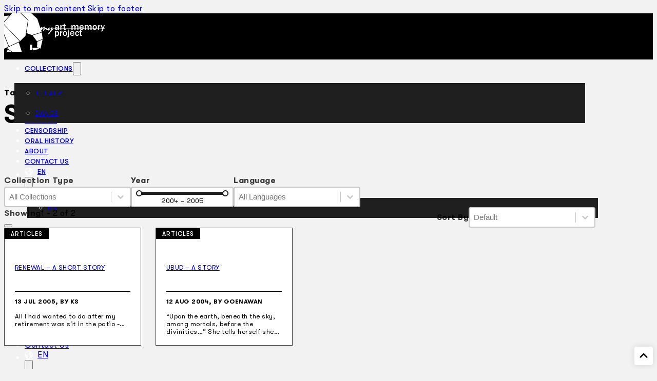

--- FILE ---
content_type: text/html; charset=UTF-8
request_url: https://myartmemoryproject.com/tag/short-story/
body_size: 21252
content:
<!DOCTYPE html>
<html lang="en-US">
<head>
<meta charset="UTF-8">
<meta name="viewport" content="width=device-width, initial-scale=1">
<title>short story &#8211; MY Art Memory Project</title>
<meta name='robots' content='max-image-preview:large' />
	<style>img:is([sizes="auto" i], [sizes^="auto," i]) { contain-intrinsic-size: 3000px 1500px }</style>
	<link rel="alternate" hreflang="en" href="https://myartmemoryproject.com/tag/short-story/" />
<link rel="alternate" hreflang="ms" href="https://myartmemoryproject.com/ms/tag/short-story/" />
<link rel="alternate" hreflang="x-default" href="https://myartmemoryproject.com/tag/short-story/" />
<link rel="alternate" type="application/rss+xml" title="MY Art Memory Project &raquo; Feed" href="https://myartmemoryproject.com/feed/" />
<link rel="alternate" type="application/rss+xml" title="MY Art Memory Project &raquo; Comments Feed" href="https://myartmemoryproject.com/comments/feed/" />
<link rel="alternate" type="application/rss+xml" title="MY Art Memory Project &raquo; short story Tag Feed" href="https://myartmemoryproject.com/tag/short-story/feed/" />
<script>
window._wpemojiSettings = {"baseUrl":"https:\/\/s.w.org\/images\/core\/emoji\/15.0.3\/72x72\/","ext":".png","svgUrl":"https:\/\/s.w.org\/images\/core\/emoji\/15.0.3\/svg\/","svgExt":".svg","source":{"concatemoji":"https:\/\/myartmemoryproject.com\/wp-includes\/js\/wp-emoji-release.min.js?ver=6.7.4"}};
/*! This file is auto-generated */
!function(i,n){var o,s,e;function c(e){try{var t={supportTests:e,timestamp:(new Date).valueOf()};sessionStorage.setItem(o,JSON.stringify(t))}catch(e){}}function p(e,t,n){e.clearRect(0,0,e.canvas.width,e.canvas.height),e.fillText(t,0,0);var t=new Uint32Array(e.getImageData(0,0,e.canvas.width,e.canvas.height).data),r=(e.clearRect(0,0,e.canvas.width,e.canvas.height),e.fillText(n,0,0),new Uint32Array(e.getImageData(0,0,e.canvas.width,e.canvas.height).data));return t.every(function(e,t){return e===r[t]})}function u(e,t,n){switch(t){case"flag":return n(e,"\ud83c\udff3\ufe0f\u200d\u26a7\ufe0f","\ud83c\udff3\ufe0f\u200b\u26a7\ufe0f")?!1:!n(e,"\ud83c\uddfa\ud83c\uddf3","\ud83c\uddfa\u200b\ud83c\uddf3")&&!n(e,"\ud83c\udff4\udb40\udc67\udb40\udc62\udb40\udc65\udb40\udc6e\udb40\udc67\udb40\udc7f","\ud83c\udff4\u200b\udb40\udc67\u200b\udb40\udc62\u200b\udb40\udc65\u200b\udb40\udc6e\u200b\udb40\udc67\u200b\udb40\udc7f");case"emoji":return!n(e,"\ud83d\udc26\u200d\u2b1b","\ud83d\udc26\u200b\u2b1b")}return!1}function f(e,t,n){var r="undefined"!=typeof WorkerGlobalScope&&self instanceof WorkerGlobalScope?new OffscreenCanvas(300,150):i.createElement("canvas"),a=r.getContext("2d",{willReadFrequently:!0}),o=(a.textBaseline="top",a.font="600 32px Arial",{});return e.forEach(function(e){o[e]=t(a,e,n)}),o}function t(e){var t=i.createElement("script");t.src=e,t.defer=!0,i.head.appendChild(t)}"undefined"!=typeof Promise&&(o="wpEmojiSettingsSupports",s=["flag","emoji"],n.supports={everything:!0,everythingExceptFlag:!0},e=new Promise(function(e){i.addEventListener("DOMContentLoaded",e,{once:!0})}),new Promise(function(t){var n=function(){try{var e=JSON.parse(sessionStorage.getItem(o));if("object"==typeof e&&"number"==typeof e.timestamp&&(new Date).valueOf()<e.timestamp+604800&&"object"==typeof e.supportTests)return e.supportTests}catch(e){}return null}();if(!n){if("undefined"!=typeof Worker&&"undefined"!=typeof OffscreenCanvas&&"undefined"!=typeof URL&&URL.createObjectURL&&"undefined"!=typeof Blob)try{var e="postMessage("+f.toString()+"("+[JSON.stringify(s),u.toString(),p.toString()].join(",")+"));",r=new Blob([e],{type:"text/javascript"}),a=new Worker(URL.createObjectURL(r),{name:"wpTestEmojiSupports"});return void(a.onmessage=function(e){c(n=e.data),a.terminate(),t(n)})}catch(e){}c(n=f(s,u,p))}t(n)}).then(function(e){for(var t in e)n.supports[t]=e[t],n.supports.everything=n.supports.everything&&n.supports[t],"flag"!==t&&(n.supports.everythingExceptFlag=n.supports.everythingExceptFlag&&n.supports[t]);n.supports.everythingExceptFlag=n.supports.everythingExceptFlag&&!n.supports.flag,n.DOMReady=!1,n.readyCallback=function(){n.DOMReady=!0}}).then(function(){return e}).then(function(){var e;n.supports.everything||(n.readyCallback(),(e=n.source||{}).concatemoji?t(e.concatemoji):e.wpemoji&&e.twemoji&&(t(e.twemoji),t(e.wpemoji)))}))}((window,document),window._wpemojiSettings);
</script>
<link rel='stylesheet' id='bricks-advanced-themer-css' href='https://myartmemoryproject.com/wp-content/plugins/bricks-advanced-themer/assets/css/bricks-advanced-themer.css?ver=1750951162' media='all' />
<style id='wp-emoji-styles-inline-css'>

	img.wp-smiley, img.emoji {
		display: inline !important;
		border: none !important;
		box-shadow: none !important;
		height: 1em !important;
		width: 1em !important;
		margin: 0 0.07em !important;
		vertical-align: -0.1em !important;
		background: none !important;
		padding: 0 !important;
	}
</style>
<style>@import url('https://myartmemoryproject.com/wp-includes/css/dist/block-library/style.min.css?ver=6.7.4') layer(bricks.gutenberg);</style><style id='classic-theme-styles-inline-css'>
/*! This file is auto-generated */
.wp-block-button__link{color:#fff;background-color:#32373c;border-radius:9999px;box-shadow:none;text-decoration:none;padding:calc(.667em + 2px) calc(1.333em + 2px);font-size:1.125em}.wp-block-file__button{background:#32373c;color:#fff;text-decoration:none}
</style>
<style id='global-styles-inline-css'>
:root{--wp--preset--aspect-ratio--square: 1;--wp--preset--aspect-ratio--4-3: 4/3;--wp--preset--aspect-ratio--3-4: 3/4;--wp--preset--aspect-ratio--3-2: 3/2;--wp--preset--aspect-ratio--2-3: 2/3;--wp--preset--aspect-ratio--16-9: 16/9;--wp--preset--aspect-ratio--9-16: 9/16;--wp--preset--color--black: #000000;--wp--preset--color--cyan-bluish-gray: #abb8c3;--wp--preset--color--white: #ffffff;--wp--preset--color--pale-pink: #f78da7;--wp--preset--color--vivid-red: #cf2e2e;--wp--preset--color--luminous-vivid-orange: #ff6900;--wp--preset--color--luminous-vivid-amber: #fcb900;--wp--preset--color--light-green-cyan: #7bdcb5;--wp--preset--color--vivid-green-cyan: #00d084;--wp--preset--color--pale-cyan-blue: #8ed1fc;--wp--preset--color--vivid-cyan-blue: #0693e3;--wp--preset--color--vivid-purple: #9b51e0;--wp--preset--gradient--vivid-cyan-blue-to-vivid-purple: linear-gradient(135deg,rgba(6,147,227,1) 0%,rgb(155,81,224) 100%);--wp--preset--gradient--light-green-cyan-to-vivid-green-cyan: linear-gradient(135deg,rgb(122,220,180) 0%,rgb(0,208,130) 100%);--wp--preset--gradient--luminous-vivid-amber-to-luminous-vivid-orange: linear-gradient(135deg,rgba(252,185,0,1) 0%,rgba(255,105,0,1) 100%);--wp--preset--gradient--luminous-vivid-orange-to-vivid-red: linear-gradient(135deg,rgba(255,105,0,1) 0%,rgb(207,46,46) 100%);--wp--preset--gradient--very-light-gray-to-cyan-bluish-gray: linear-gradient(135deg,rgb(238,238,238) 0%,rgb(169,184,195) 100%);--wp--preset--gradient--cool-to-warm-spectrum: linear-gradient(135deg,rgb(74,234,220) 0%,rgb(151,120,209) 20%,rgb(207,42,186) 40%,rgb(238,44,130) 60%,rgb(251,105,98) 80%,rgb(254,248,76) 100%);--wp--preset--gradient--blush-light-purple: linear-gradient(135deg,rgb(255,206,236) 0%,rgb(152,150,240) 100%);--wp--preset--gradient--blush-bordeaux: linear-gradient(135deg,rgb(254,205,165) 0%,rgb(254,45,45) 50%,rgb(107,0,62) 100%);--wp--preset--gradient--luminous-dusk: linear-gradient(135deg,rgb(255,203,112) 0%,rgb(199,81,192) 50%,rgb(65,88,208) 100%);--wp--preset--gradient--pale-ocean: linear-gradient(135deg,rgb(255,245,203) 0%,rgb(182,227,212) 50%,rgb(51,167,181) 100%);--wp--preset--gradient--electric-grass: linear-gradient(135deg,rgb(202,248,128) 0%,rgb(113,206,126) 100%);--wp--preset--gradient--midnight: linear-gradient(135deg,rgb(2,3,129) 0%,rgb(40,116,252) 100%);--wp--preset--font-size--small: 13px;--wp--preset--font-size--medium: 20px;--wp--preset--font-size--large: 36px;--wp--preset--font-size--x-large: 42px;--wp--preset--spacing--20: 0.44rem;--wp--preset--spacing--30: 0.67rem;--wp--preset--spacing--40: 1rem;--wp--preset--spacing--50: 1.5rem;--wp--preset--spacing--60: 2.25rem;--wp--preset--spacing--70: 3.38rem;--wp--preset--spacing--80: 5.06rem;--wp--preset--shadow--natural: 6px 6px 9px rgba(0, 0, 0, 0.2);--wp--preset--shadow--deep: 12px 12px 50px rgba(0, 0, 0, 0.4);--wp--preset--shadow--sharp: 6px 6px 0px rgba(0, 0, 0, 0.2);--wp--preset--shadow--outlined: 6px 6px 0px -3px rgba(255, 255, 255, 1), 6px 6px rgba(0, 0, 0, 1);--wp--preset--shadow--crisp: 6px 6px 0px rgba(0, 0, 0, 1);}:where(.is-layout-flex){gap: 0.5em;}:where(.is-layout-grid){gap: 0.5em;}body .is-layout-flex{display: flex;}.is-layout-flex{flex-wrap: wrap;align-items: center;}.is-layout-flex > :is(*, div){margin: 0;}body .is-layout-grid{display: grid;}.is-layout-grid > :is(*, div){margin: 0;}:where(.wp-block-columns.is-layout-flex){gap: 2em;}:where(.wp-block-columns.is-layout-grid){gap: 2em;}:where(.wp-block-post-template.is-layout-flex){gap: 1.25em;}:where(.wp-block-post-template.is-layout-grid){gap: 1.25em;}.has-black-color{color: var(--wp--preset--color--black) !important;}.has-cyan-bluish-gray-color{color: var(--wp--preset--color--cyan-bluish-gray) !important;}.has-white-color{color: var(--wp--preset--color--white) !important;}.has-pale-pink-color{color: var(--wp--preset--color--pale-pink) !important;}.has-vivid-red-color{color: var(--wp--preset--color--vivid-red) !important;}.has-luminous-vivid-orange-color{color: var(--wp--preset--color--luminous-vivid-orange) !important;}.has-luminous-vivid-amber-color{color: var(--wp--preset--color--luminous-vivid-amber) !important;}.has-light-green-cyan-color{color: var(--wp--preset--color--light-green-cyan) !important;}.has-vivid-green-cyan-color{color: var(--wp--preset--color--vivid-green-cyan) !important;}.has-pale-cyan-blue-color{color: var(--wp--preset--color--pale-cyan-blue) !important;}.has-vivid-cyan-blue-color{color: var(--wp--preset--color--vivid-cyan-blue) !important;}.has-vivid-purple-color{color: var(--wp--preset--color--vivid-purple) !important;}.has-black-background-color{background-color: var(--wp--preset--color--black) !important;}.has-cyan-bluish-gray-background-color{background-color: var(--wp--preset--color--cyan-bluish-gray) !important;}.has-white-background-color{background-color: var(--wp--preset--color--white) !important;}.has-pale-pink-background-color{background-color: var(--wp--preset--color--pale-pink) !important;}.has-vivid-red-background-color{background-color: var(--wp--preset--color--vivid-red) !important;}.has-luminous-vivid-orange-background-color{background-color: var(--wp--preset--color--luminous-vivid-orange) !important;}.has-luminous-vivid-amber-background-color{background-color: var(--wp--preset--color--luminous-vivid-amber) !important;}.has-light-green-cyan-background-color{background-color: var(--wp--preset--color--light-green-cyan) !important;}.has-vivid-green-cyan-background-color{background-color: var(--wp--preset--color--vivid-green-cyan) !important;}.has-pale-cyan-blue-background-color{background-color: var(--wp--preset--color--pale-cyan-blue) !important;}.has-vivid-cyan-blue-background-color{background-color: var(--wp--preset--color--vivid-cyan-blue) !important;}.has-vivid-purple-background-color{background-color: var(--wp--preset--color--vivid-purple) !important;}.has-black-border-color{border-color: var(--wp--preset--color--black) !important;}.has-cyan-bluish-gray-border-color{border-color: var(--wp--preset--color--cyan-bluish-gray) !important;}.has-white-border-color{border-color: var(--wp--preset--color--white) !important;}.has-pale-pink-border-color{border-color: var(--wp--preset--color--pale-pink) !important;}.has-vivid-red-border-color{border-color: var(--wp--preset--color--vivid-red) !important;}.has-luminous-vivid-orange-border-color{border-color: var(--wp--preset--color--luminous-vivid-orange) !important;}.has-luminous-vivid-amber-border-color{border-color: var(--wp--preset--color--luminous-vivid-amber) !important;}.has-light-green-cyan-border-color{border-color: var(--wp--preset--color--light-green-cyan) !important;}.has-vivid-green-cyan-border-color{border-color: var(--wp--preset--color--vivid-green-cyan) !important;}.has-pale-cyan-blue-border-color{border-color: var(--wp--preset--color--pale-cyan-blue) !important;}.has-vivid-cyan-blue-border-color{border-color: var(--wp--preset--color--vivid-cyan-blue) !important;}.has-vivid-purple-border-color{border-color: var(--wp--preset--color--vivid-purple) !important;}.has-vivid-cyan-blue-to-vivid-purple-gradient-background{background: var(--wp--preset--gradient--vivid-cyan-blue-to-vivid-purple) !important;}.has-light-green-cyan-to-vivid-green-cyan-gradient-background{background: var(--wp--preset--gradient--light-green-cyan-to-vivid-green-cyan) !important;}.has-luminous-vivid-amber-to-luminous-vivid-orange-gradient-background{background: var(--wp--preset--gradient--luminous-vivid-amber-to-luminous-vivid-orange) !important;}.has-luminous-vivid-orange-to-vivid-red-gradient-background{background: var(--wp--preset--gradient--luminous-vivid-orange-to-vivid-red) !important;}.has-very-light-gray-to-cyan-bluish-gray-gradient-background{background: var(--wp--preset--gradient--very-light-gray-to-cyan-bluish-gray) !important;}.has-cool-to-warm-spectrum-gradient-background{background: var(--wp--preset--gradient--cool-to-warm-spectrum) !important;}.has-blush-light-purple-gradient-background{background: var(--wp--preset--gradient--blush-light-purple) !important;}.has-blush-bordeaux-gradient-background{background: var(--wp--preset--gradient--blush-bordeaux) !important;}.has-luminous-dusk-gradient-background{background: var(--wp--preset--gradient--luminous-dusk) !important;}.has-pale-ocean-gradient-background{background: var(--wp--preset--gradient--pale-ocean) !important;}.has-electric-grass-gradient-background{background: var(--wp--preset--gradient--electric-grass) !important;}.has-midnight-gradient-background{background: var(--wp--preset--gradient--midnight) !important;}.has-small-font-size{font-size: var(--wp--preset--font-size--small) !important;}.has-medium-font-size{font-size: var(--wp--preset--font-size--medium) !important;}.has-large-font-size{font-size: var(--wp--preset--font-size--large) !important;}.has-x-large-font-size{font-size: var(--wp--preset--font-size--x-large) !important;}
:where(.wp-block-post-template.is-layout-flex){gap: 1.25em;}:where(.wp-block-post-template.is-layout-grid){gap: 1.25em;}
:where(.wp-block-columns.is-layout-flex){gap: 2em;}:where(.wp-block-columns.is-layout-grid){gap: 2em;}
:root :where(.wp-block-pullquote){font-size: 1.5em;line-height: 1.6;}
</style>
<style id='wpgb-head-inline-css'>
.wp-grid-builder:not(.wpgb-template),.wpgb-facet{opacity:0.01}.wpgb-facet fieldset{margin:0;padding:0;border:none;outline:none;box-shadow:none}.wpgb-facet fieldset:last-child{margin-bottom:40px;}.wpgb-facet fieldset legend.wpgb-sr-only{height:1px;width:1px}
</style>
<link rel='stylesheet' id='wpml-legacy-dropdown-0-css' href='https://myartmemoryproject.com/wp-content/plugins/sitepress-multilingual-cms/templates/language-switchers/legacy-dropdown/style.min.css?ver=1' media='all' />
<style id='wpml-legacy-dropdown-0-inline-css'>
.wpml-ls-statics-shortcode_actions, .wpml-ls-statics-shortcode_actions .wpml-ls-sub-menu, .wpml-ls-statics-shortcode_actions a {border-color:#EEEEEE;}.wpml-ls-statics-shortcode_actions a, .wpml-ls-statics-shortcode_actions .wpml-ls-sub-menu a, .wpml-ls-statics-shortcode_actions .wpml-ls-sub-menu a:link, .wpml-ls-statics-shortcode_actions li:not(.wpml-ls-current-language) .wpml-ls-link, .wpml-ls-statics-shortcode_actions li:not(.wpml-ls-current-language) .wpml-ls-link:link {color:#444444;background-color:#ffffff;}.wpml-ls-statics-shortcode_actions .wpml-ls-sub-menu a:hover,.wpml-ls-statics-shortcode_actions .wpml-ls-sub-menu a:focus, .wpml-ls-statics-shortcode_actions .wpml-ls-sub-menu a:link:hover, .wpml-ls-statics-shortcode_actions .wpml-ls-sub-menu a:link:focus {color:#000000;background-color:#eeeeee;}.wpml-ls-statics-shortcode_actions .wpml-ls-current-language > a {color:#444444;background-color:#ffffff;}.wpml-ls-statics-shortcode_actions .wpml-ls-current-language:hover>a, .wpml-ls-statics-shortcode_actions .wpml-ls-current-language>a:focus {color:#000000;background-color:#eeeeee;}
</style>
<link rel='stylesheet' id='wpml-menu-item-0-css' href='https://myartmemoryproject.com/wp-content/plugins/sitepress-multilingual-cms/templates/language-switchers/menu-item/style.min.css?ver=1' media='all' />
<style id='wpml-menu-item-0-inline-css'>
#lang_sel img, #lang_sel_list img, #lang_sel_footer img { display: inline; }
</style>
<link rel='stylesheet' id='bricks-frontend-css' href='https://myartmemoryproject.com/wp-content/themes/bricks/assets/css/frontend-layer.min.css?ver=1750951030' media='all' />
<style id='bricks-frontend-inline-css'>
@font-face{font-family:"GT Walsheim Pro";font-weight:400;font-display:swap;src:url(https://myartmemoryproject.com/wp-content/uploads/2023/11/GTWalsheimPro-Regular.woff2) format("woff2");}@font-face{font-family:"GT Walsheim Pro";font-weight:500;font-display:swap;src:url(https://myartmemoryproject.com/wp-content/uploads/2023/11/GTWalsheimPro-Medium.woff) format("woff");}@font-face{font-family:"GT Walsheim Pro";font-weight:700;font-display:swap;src:url(https://myartmemoryproject.com/wp-content/uploads/2023/11/GTWalsheimPro-Bold.woff) format("woff");}@font-face{font-family:"GT Walsheim Pro";font-weight:400;font-style:italic;font-display:swap;src:url(https://myartmemoryproject.com/wp-content/uploads/2023/11/GTWalsheimPro-RegularOblique.woff) format("woff");}@font-face{font-family:"GT Walsheim Pro";font-weight:500;font-style:italic;font-display:swap;src:url(https://myartmemoryproject.com/wp-content/uploads/2023/11/GTWalsheimPro-MediumOblique.woff) format("woff");}@font-face{font-family:"GT Walsheim Pro";font-weight:700;font-style:italic;font-display:swap;src:url(https://myartmemoryproject.com/wp-content/uploads/2023/11/GTWalsheimPro-BoldOblique.woff) format("woff");}

</style>
<link rel='stylesheet' id='bricks-child-css' href='https://myartmemoryproject.com/wp-content/themes/mamp/style.css?ver=1733246602' media='all' />
<link rel='stylesheet' id='bricks-ajax-loader-css' href='https://myartmemoryproject.com/wp-content/themes/bricks/assets/css/libs/loading-animation.min.css?ver=1750951030' media='all' />
<link rel='stylesheet' id='searchwp-forms-css' href='https://myartmemoryproject.com/wp-content/plugins/searchwp/assets/css/frontend/search-forms.css?ver=4.3.17' media='all' />
<style id='bricks-frontend-inline-inline-css'>
html {scroll-behavior: smooth}:root {--min-viewport: 360;--max-viewport: 1600;--base-font: 10;--clamp-unit: 1vw;} .brxe-container {width: 1200px; max-width: 90vw} .woocommerce main.site-main {width: 1200px} #brx-content.wordpress {width: 1200px; max-width: 90vw} :root .bricks-button[class*="primary"]:not(.outline) {background-color: var(--dark)} :root .bricks-button[class*="primary"]:not(.outline):hover {background-color: var(--dark-l-1)} .bricks-button.sm {font-size: var(--text-s)} .bricks-button.lg {font-size: var(--text-l)} .bricks-button.xl {font-size: var(--text-xl)} :root .bricks-button[class*="primary"] {color: var(--light)} body {letter-spacing: 0.5px; font-size: var(--text-m); font-family: "GT Walsheim Pro"} html {background-color: var(--grey-light)} body {background: none} .brxe-section {padding-top: var(--space-2xl); padding-bottom: var(--space-2xl)}.brxe-social-icons li {background-color: var(--dark); color: var(--light)}.header-container {flex-direction: row; height: 90px; align-items: center}@media (max-width: 478px) {.header-container {align-self: center !important; flex-wrap: nowrap; height: 80px; justify-content: center}}.header-brand {width: fit-content; align-self: center !important}@media (max-width: 478px) {.header-brand {order: 1; height: 60px; max-width: 160px; margin-right: auto; margin-left: auto; width: auto; align-self: center !important; flex-wrap: nowrap}}.header-brand__svg :not([fill="none"]) {fill: var(--light) !important}.header-brand__svg {width: auto; height: 75px}@media (max-width: 478px) {.header-brand__svg {height: 80px}}.header-menu {color: var(--light); margin-left: auto}.header-menu .bricks-nav-menu > li > a {text-transform: uppercase; font-weight: 500; font-size: var(--text-s); line-height: 20px}.header-menu .bricks-nav-menu > li > .brx-submenu-toggle > * {text-transform: uppercase; font-weight: 500; font-size: var(--text-s); line-height: 20px}.header-menu .bricks-nav-menu {flex-direction: row}.header-menu .bricks-nav-menu .sub-menu {background-color: var(--dark-l-1)}.header-menu .bricks-nav-menu .sub-menu > li > a {font-size: var(--text-s); text-transform: uppercase; line-height: 3em}.header-menu .bricks-nav-menu .sub-menu > li > .brx-submenu-toggle > * {font-size: var(--text-s); text-transform: uppercase; line-height: 3em}.header-menu .bricks-nav-menu > li.open > .sub-menu {transform: translateX(-20px) translateY(15px)}.header-menu .bricks-nav-menu > li.open > .brx-megamenu {transform: translateX(-20px) translateY(15px)}.header-menu .bricks-nav-menu > li > .sub-menu {transform: translateX(-20px) translateY(15px)}.header-menu .bricks-nav-menu > li > .brx-megamenu {transform: translateX(-20px) translateY(15px)}.header-menu .bricks-nav-menu .sub-menu .menu-item:hover {background-color: var(--dark-l-2)}.header-menu .bricks-nav-menu > li:hover > a {color: var(--dark-l-7)}.header-menu .bricks-nav-menu > li:hover > .brx-submenu-toggle > * {color: var(--dark-l-7)}.header-menu :focus-visible:not(input) { outline: 2px solid #FFF !important; outline-offset: 4px; border-radius: 4px;}@media (max-width: 478px) {.header-menu {margin-right: \auto; margin-left: 0}.header-menu.show-mobile-menu .bricks-mobile-menu-toggle {left: 230px}.header-menu .bricks-mobile-menu .sub-menu > .menu-item > a {background-color: var(--dark-l-2)}.header-menu .bricks-mobile-menu .sub-menu > .menu-item > .brx-submenu-toggle {background-color: var(--dark-l-2)}}.header-menu-search button {color: var(--light); width: 40px; background-color: var(--dark-l-1); padding-top: var(--space-3xs); padding-bottom: var(--space-3xs)}.header-menu-search .bricks-search-overlay:after {background-color: rgba(255, 255, 255, 0.1)}.header-menu-search {margin-left: var(--space-xs)}.header-menu-search :focus-visible { outline: 2px solid #FFF !important;}@media (max-width: 478px) {.header-menu-search {order: 2; margin-left: 0}}.page-section-title {padding-top: var(--space-xl); padding-bottom: var(--space-xl)}.main-taxonomy-title {font-weight: 600; margin-bottom: var(--space-4xs)}.main-title {text-transform: uppercase; font-size: var(--text-3xl); padding-bottom: var(--space-m); width: 100%; border-bottom: 1px solid var(--border-primary); margin-top: 0}.main-title--no-border {padding-bottom: 0; border-bottom-width: 0}.filter-row {flex-direction: column; row-gap: var(--space-s); column-gap: var(--space-s)}@media (max-width: 478px) {.filter-row {row-gap: var(--space-xl); margin-bottom: var(--space-m)}}.filter-group {display: flex; flex-direction: row; flex-wrap: nowrap; column-gap: var(--space-2xs); row-gap: var(--space-2xs)}@media (max-width: 478px) {.filter-group {flex-direction: column; justify-content: flex-start}}@media (max-width: 478px) {.filter-group-s--stretch {align-items: stretch}}.filter-divider {width: 100%}.filter-divider.horizontal .line {border-top-color: var(--dark-l-7)}.filter-divider.vertical .line {border-right-color: var(--dark-l-7)}.filter-divider .icon {color: var(--dark-l-7)}.item-grid {display: grid; align-items: initial; grid-gap: var(--space-xl) var(--space-m); grid-template-columns: repeat(auto-fill, minmax(240px, 1fr)); align-items: stretch; align-content: stretch; margin-top: 0; margin-bottom: 0; padding-right: 0; padding-left: 0; width: 100%; grid-auto-columns: auto}.item-grid { list-style: none;}@media (max-width: 767px) {.item-grid {grid-template-columns: repeat(2, 1fr)}}.card {column-gap: var(--space-s); row-gap: var(--space-s); align-self: stretch !important; width: 100%; position: relative; border-radius: var(--radius-s)}.card { position: relative;} .card:hover .card__image { transform: scale(1.05);} .card:hover .card__video-overlay { background-color: rgba(0, 0, 0, 0.25);} .card:has(:focus-visible) { outline: 2px solid #000; outline-offset: 1rem;} .card:has(focus-visible) .card__image { transform: scale(1.05);} .card .card__title>a:focus { outline: none;} .card .card__title>a::before { content: ''; position: absolute; inset: 0; z-index: 1;}.card--portrait .card__header,.card--portrait .card__image { aspect-ratio: 3/4;}.card__header {overflow: hidden; position: relative; border: 1px solid var(--bg-body); height: auto}@media (max-width: 478px) {.card__header {flex-grow: 1; flex-shrink: 0}}.card__tag {line-height: 1em; color: var(--light); text-transform: uppercase; font-size: var(--text-xs); letter-spacing: 1px; font-weight: 500; position: absolute; z-index: 1; padding-top: 6px; padding-right: 12px; padding-bottom: 4px; padding-left: 12px; background-color: var(--dark)}.card__image:not(.tag), .card__image img {object-position: center; object-fit: cover}.card__image {transition: all 0.25s; background-color: var(--bg-surface)}@media (max-width: 478px) {.card__image {margin-bottom: 0}}.card__body {align-items: stretch; margin-top: auto}@media (max-width: 478px) {.card__body {flex-grow: 1; align-items: stretch}}.card__title {font-size: var(--text-m); font-weight: 700; line-height: 1.25; padding-bottom: var(--space-2xs); border-bottom: 1px solid var(--grey-dark); margin-bottom: var(--space-2xs)}.card__title:only-child {margin-bottom: 0}@media (max-width: 478px) {.card__title {font-weight: 500}}.card-post {font-size: 90%; border: 1px solid var(--dark-l-2); background-color: var(--light)}.card-post:hover {border-color: var(--primary)}.card-post { position: relative;} .card-post:has(:focus-visible) { outline: 2px solid #000;} .card-post .card-post__title>a::before { content: ''; position: absolute; inset: 0; z-index: 1;} .card-post .card-post__title>a:focus { outline: none;}.card-post__body {align-items: stretch; padding-top: var(--space-s); padding-right: var(--space-s); padding-bottom: var(--space-s); padding-left: var(--space-s); height: 100%}.card-post__title {font-size: 90%; font-weight: 400; text-transform: uppercase; padding-bottom: var(--space-2xs); margin-bottom: var(--space-2xs); border-bottom: 1px solid var(--dark); min-height: 3.4em}.card-post__meta {font-size: var(--text-xs); font-weight: 600; text-transform: uppercase; margin-bottom: 4px; flex-direction: row}.card-post__post-excerpt {font-size: 90%}.pagination {margin-top: var(--space-l); align-self: center}.back-top {position: fixed; width: 36px; height: 36px; display: flex; align-items: center; justify-content: center; background-color: var(--light); border-radius: 4px; right: 8px; bottom: 8px; box-shadow: 0 0 12px 0 rgba(54, 54, 54, 0.15)}.back-top__icon {font-size: 20px; position: relative; height: 20px; width: 20px}.footer-section {background-color: var(--dark); padding-top: var(--space-xl); padding-bottom: var(--space-xl); color: var(--light); text-align: center; row-gap: var(--space-l)}.footer-container {width: 840px; align-items: center; flex-direction: row; column-gap: var(--space-l); row-gap: var(--space-xl)}@media (max-width: 478px) {.footer-container {justify-content: center}}.footer-logos {width: auto}@media (max-width: 478px) {.footer-logos {max-width: 360px}}.footer-logos__fac {max-width: 180px}@media (max-width: 991px) {#brxe-htanhe .bricks-nav-menu-wrapper { display: none; }#brxe-htanhe .bricks-mobile-menu-toggle { display: block; }}#brxe-htanhe .bricks-mobile-menu-toggle {color: var(--light)}#brxe-dzzrsr svg {fill: var(--light); height: 16px; width: 16px}#brxe-rghbfn {transition: opacity 0.35s ease}#brxe-rghbfn.wpgb-loading {opacity: 0.35}.brxe-jsdbms.brxe-block {transition: opacity 0.35s ease}.brxe-jsdbms.brxe-block.wpgb-loading {opacity: 0.35}
</style>
<link rel='stylesheet' id='core-framework-frontend-css' href='https://myartmemoryproject.com/wp-content/plugins/core-framework/assets/public/css/core_framework.css?ver=1750951139' media='all' />
<style id='core-framework-inline-inline-css'>
:root {
}


</style>
<script src="https://myartmemoryproject.com/wp-content/plugins/sitepress-multilingual-cms/templates/language-switchers/legacy-dropdown/script.min.js?ver=1" id="wpml-legacy-dropdown-0-js"></script>
<script id="core-framework-theme-loader-js-after">
(()=>{const e=localStorage.getItem("cf-theme"),t=document.querySelector("html");["light","dark"].includes(String(e))?t?.classList?.add("dark"===e?"cf-theme-dark":"cf-theme-light"):t?.classList?.add("auto"===e&&window.matchMedia("(prefers-color-scheme: dark)").matches?"cf-theme-dark":"cf-theme-light")})();
</script>
<link rel="https://api.w.org/" href="https://myartmemoryproject.com/wp-json/" /><link rel="alternate" title="JSON" type="application/json" href="https://myartmemoryproject.com/wp-json/wp/v2/tags/481" /><link rel="EditURI" type="application/rsd+xml" title="RSD" href="https://myartmemoryproject.com/xmlrpc.php?rsd" />
<meta name="generator" content="WordPress 6.7.4" />
<style type='text/css'  class='wpcb2-inline-style'>
.facets:has(.wpgb-facet:empty) {
  display: none;
}
.facets--row .wpgb-facet {
  display: flex;
  flex-wrap: nowrap;
  align-items: center;
  gap: 8px;
}
.facets .wpgb-facet .wpgb-facet-title {
  margin-block-end: 0;
  font-size: 16px;
  opacity: 0.75;
}
.facets .wpgb-facet .wpgb-select, .facets .wpgb-facet .wpgb-number-facet .wpgb-number {
  background: #FFF;
}
.facets .wpgb-facet .wpgb-range-facet {
  min-width: 200px;
  height: 40px;
  border-radius: 4px;
  border-style: solid;
  border-width: 2px;
  border-color: #c7c7c7;
  padding: 2px 6px;
  background: #FFF;
  position: relative;
  text-align: center;
}
.facets .wpgb-facet .wpgb-range-facet .wpgb-range-slider {
  margin-bottom: 0;
}
.facets .wpgb-facet .wpgb-range-facet .wpgb-range-slider .wpgb-range-thumb {
  width: 12px;
  height: 12px;
}
.facets .wpgb-facet .wpgb-range-facet .wpgb-range-values {
  height: 20px;
  margin-block: 0;
  padding: 6px 0 0;
  font-size: var(--text-s);
  line-height: 0.9em;
  letter-spacing: 0;
  color: black;
}
.facets .wpgb-facet .wpgb-range-facet .wpgb-range-clear {
  width: 20px;
  height: 20px;
  margin-inline-start: -20px;
  padding: 2px;
  display: flex;
  align-items: center;
  justify-content: center;
  background-color: transparent;
  position: relative;
  font-size: 20px;
  font-weight: 700;
  color: #000;
  opacity: 1;
}
.facets .wpgb-facet .wpgb-range-facet .wpgb-range-clear[disabled] {
  display: none;
}
.facets .wpgb-facet .wpgb-selection-facet ul .wpgb-button {
  min-height: 28px;
  padding: 0 4px;
}
.facets .wpgb-facet .wpgb-selection-facet .wpgb-button-label {
  padding: 3px 8px;
  font-size: var(--text-m);
}
.facets .wpgb-facet button.wpgb-apply, .facets .wpgb-facet button.wpgb-reset {
  margin: 0;
  padding: 5px 24px;
  font-size: 16px;
}
.facets .wpgb-facet button.wpgb-apply[disabled], .facets .wpgb-facet button.wpgb-reset[disabled] {
  display: none;
}
.facets .wpgb-facet > fieldset:last-child {
  margin-bottom: 0;
}
.facets .wpgb-select-placeholder, .facets .wpgb-select-placeholder input[type="text"] {
  font-size: 15px;
  color: #363636;
}
.pagination .wpgb-facet .wpgb-pagination-facet li {
  border: 1px solid var(--dark-l-5);
  background-color: var(--light);
}
.pagination .wpgb-facet .wpgb-pagination-facet li a {
  color: var(--dark-l-5);
}
.pagination .wpgb-facet .wpgb-pagination-facet li:hover {
  background-color: var(--dark-l-8);
}
@media screen and (min-width: 478px) {
  .facets .wpgb-facet .wpgb-select {
    max-width: 250px;
  }
}

html {
  scroll-behavior: smooth;
}
body.bricks-is-frontend :focus {
  outline: none;
}
body.bricks-is-frontend :focus-visible:not(input) {
  outline: thin dotted currentcolor;
}
main, article {
  min-height: 60svh;
}
main :where(p) a, article :where(p) a {
  text-decoration: underline;
  color: var(--primary);
}
a {
  text-underline-offset: 3px;
}
a:hover {
  text-decoration: none;
}
p:last-child {
  margin-block-end: 0;
}
p > a {
  color: #066FBE;
  text-decoration: underline;
  text-underline-offset: 2px;
}
pre {
  max-width: max-content;
  background-color: var(--light);
  color: var(--primary);
}
pre:not(:last-child) {
  margin-bottom: 2rem;
}
header {
  background-color: var(--dark);
}
header .bricks-mobile-menu-wrapper {
  padding-block-start: 75px;
}
header .header-menu .bricks-nav-menu > li > .sub-menu.brx-submenu-overflow-right, header .header-menu .bricks-nav-menu > li.open > .sub-menu.brx-submenu-overflow-right {
  transform: translateX(20px);
}
@media (max-width: 991px) {
  header .header-menu .bricks-nav-menu > li > .sub-menu.brx-submenu-overflow-right, header .header-menu .bricks-nav-menu > li.open > .sub-menu.brx-submenu-overflow-right {
    transform: translateX(0);
  }
}
header .header-menu :where(.brxe-nav-menu) .bricks-nav-menu > li.menu-item-language > .sub-menu {
  min-width: max-content;
}
header .bricks-nav-menu > .menu-item-language > a:before, header .bricks-nav-menu > .menu-item-language > .brx-submenu-toggle > a:before, header .bricks-mobile-menu > .menu-item-language > a:before, header .bricks-mobile-menu > .menu-item-language > .brx-submenu-toggle > a:before {
  content: "";
  display: inline-block;
  width: 25px;
  height: 20px;
  background-image: url('data:image/svg+xml,%3Csvg xmlns="http://www.w3.org/2000/svg" height="16" width="16" fill="%23FFFFFF" viewBox="0 0 512 512"%3E%3Cpath d="M57.7 193l9.4 16.4c8.3 14.5 21.9 25.2 38 29.8L163 255.7c17.2 4.9 29 20.6 29 38.5v39.9c0 11 6.2 21 16 25.9s16 14.9 16 25.9v39c0 15.6 14.9 26.9 29.9 22.6c16.1-4.6 28.6-17.5 32.7-33.8l2.8-11.2c4.2-16.9 15.2-31.4 30.3-40l8.1-4.6c15-8.5 24.2-24.5 24.2-41.7v-8.3c0-12.7-5.1-24.9-14.1-33.9l-3.9-3.9c-9-9-21.2-14.1-33.9-14.1H257c-11.1 0-22.1-2.9-31.8-8.4l-34.5-19.7c-4.3-2.5-7.6-6.5-9.2-11.2c-3.2-9.6 1.1-20 10.2-24.5l5.9-3c6.6-3.3 14.3-3.9 21.3-1.5l23.2 7.7c8.2 2.7 17.2-.4 21.9-7.5c4.7-7 4.2-16.3-1.2-22.8l-13.6-16.3c-10-12-9.9-29.5 .3-41.3l15.7-18.3c8.8-10.3 10.2-25 3.5-36.7l-2.4-4.2c-3.5-.2-6.9-.3-10.4-.3C163.1 48 84.4 108.9 57.7 193zM464 256c0-36.8-9.6-71.4-26.4-101.5L412 164.8c-15.7 6.3-23.8 23.8-18.5 39.8l16.9 50.7c3.5 10.4 12 18.3 22.6 20.9l29.1 7.3c1.2-9 1.8-18.2 1.8-27.5zM0 256a256 256 0 1 1 512 0A256 256 0 1 1 0 256z"/%3E%3C/svg%3E');
  background-position: left center;
  background-repeat: no-repeat;
  vertical-align: text-bottom;
  color: #FFF !important;
  z-index: 1;
  opacity: 0.75;
}
header .bricks-nav-menu > .menu-item-language > .sub-menu, header .bricks-mobile-menu > .menu-item-language > .sub-menu {
  min-width: 0;
  transform: translateX(5px) translateY(15px);
}
@media (max-width: 991px) {
  header .bricks-nav-menu > .menu-item-language > .sub-menu, header .bricks-mobile-menu > .menu-item-language > .sub-menu {
    transform: translateX(0) translateY(0) !important;
  }
}
header .bricks-nav-menu > .menu-item-language.open > .sub-menu {
  transform: translateX(5px) translateY(15px);
}
.bricks-search-overlay .bricks-search-inner {
  padding: var(--space-l);
}
.header-menu-lang .wpml-ls a:before {
  content: "";
  width: 25px;
  height: 20px;
  display: inline-block;
  color: #FFF !important;
  background-image: url('data:image/svg+xml,%3Csvg xmlns="http://www.w3.org/2000/svg" height="16" width="16" fill="%23FFFFFF" viewBox="0 0 512 512"%3E%3Cpath d="M57.7 193l9.4 16.4c8.3 14.5 21.9 25.2 38 29.8L163 255.7c17.2 4.9 29 20.6 29 38.5v39.9c0 11 6.2 21 16 25.9s16 14.9 16 25.9v39c0 15.6 14.9 26.9 29.9 22.6c16.1-4.6 28.6-17.5 32.7-33.8l2.8-11.2c4.2-16.9 15.2-31.4 30.3-40l8.1-4.6c15-8.5 24.2-24.5 24.2-41.7v-8.3c0-12.7-5.1-24.9-14.1-33.9l-3.9-3.9c-9-9-21.2-14.1-33.9-14.1H257c-11.1 0-22.1-2.9-31.8-8.4l-34.5-19.7c-4.3-2.5-7.6-6.5-9.2-11.2c-3.2-9.6 1.1-20 10.2-24.5l5.9-3c6.6-3.3 14.3-3.9 21.3-1.5l23.2 7.7c8.2 2.7 17.2-.4 21.9-7.5c4.7-7 4.2-16.3-1.2-22.8l-13.6-16.3c-10-12-9.9-29.5 .3-41.3l15.7-18.3c8.8-10.3 10.2-25 3.5-36.7l-2.4-4.2c-3.5-.2-6.9-.3-10.4-.3C163.1 48 84.4 108.9 57.7 193zM464 256c0-36.8-9.6-71.4-26.4-101.5L412 164.8c-15.7 6.3-23.8 23.8-18.5 39.8l16.9 50.7c3.5 10.4 12 18.3 22.6 20.9l29.1 7.3c1.2-9 1.8-18.2 1.8-27.5zM0 256a256 256 0 1 1 512 0A256 256 0 1 1 0 256z"/%3E%3C/svg%3E');
  background-position: left center;
  background-repeat: no-repeat;
  z-index: 1;
  opacity: 0.75;
}
.header-menu-lang .wpml-ls .wpml-ls-sub-menu {
  min-width: 0;
  background-color: var(--dark-l-1);
}
.header-menu-lang .wpml-ls .wpml-ls-sub-menu a {
  color: #FFF;
}
.splide__arrow {
  transition: opacity 0.25s;
}
.splide__arrow:disabled {
  opacity: 0 !important;
}
.splide:not(.is-overflow) .splide__list {
  justify-content: center;
}
.splide:not(.is-overflow) .splide__slide:last-child {
  margin: 0 !important;
}

.otgs-development-site-front-end {
  display: none !important;
}

</style><meta name="generator" content="WPML ver:4.7.6 stt:1,63;" />
<noscript><style>.wp-grid-builder .wpgb-card.wpgb-card-hidden .wpgb-card-wrapper{opacity:1!important;visibility:visible!important;transform:none!important}.wpgb-facet {opacity:1!important;pointer-events:auto!important}.wpgb-facet *:not(.wpgb-pagination-facet){display:none}</style></noscript><link rel="icon" href="https://myartmemoryproject.com/wp-content/uploads/2023/11/cropped-favicon-150x150.png" sizes="32x32" />
<link rel="icon" href="https://myartmemoryproject.com/wp-content/uploads/2023/11/cropped-favicon-300x300.png" sizes="192x192" />
<link rel="apple-touch-icon" href="https://myartmemoryproject.com/wp-content/uploads/2023/11/cropped-favicon-300x300.png" />
<meta name="msapplication-TileImage" content="https://myartmemoryproject.com/wp-content/uploads/2023/11/cropped-favicon-300x300.png" />

<!-- Facebook Open Graph (by Bricks) -->
<meta property="og:url" content="https://myartmemoryproject.com/tag/short-story/" />
<meta property="og:site_name" content="MY Art Memory Project" />
<meta property="og:title" content="Renewal &#8211; A Short Story" />
<meta property="og:description" content="All I had wanted to do after my retirement was sit in the patio &#8211; I had, with foresight, called in a contractor and built it some years before the event- and catch the sunrise and, towards the end of the day, watch the sun go down. The morning sunlight would warm my body and [&hellip;]" />
<meta property="og:type" content="article" />
</head>

<body class="archive tag tag-short-story tag-481 brx-body bricks-is-frontend wp-embed-responsive">		<a class="skip-link" href="#brx-content">Skip to main content</a>

					<a class="skip-link" href="#brx-footer">Skip to footer</a>
			<header id="brx-header" class="sticky on-scroll"><div class="brxe-container header-container bricks-lazy-hidden"><a href="/" aria-label="Home" class="brxe-block header-brand bricks-lazy-hidden"><svg class="brxe-svg header-brand__svg" xmlns="http://www.w3.org/2000/svg"  fill="currentColor" viewBox="0 0 1200 460"><g id="c"><path d="m1200,141.22h-10.01l-11.51,36.34h-.2l-13.37-36.34h-13.15l13.3,36.34h-34.04v-6.53c0-3.81,1.04-7.76,3.11-11.83,2.07-4.07,6.3-6.11,12.68-6.11v-13.48c-.7-.04-1.25-.06-1.65-.06-2.97,0-5.87,1.19-8.69,3.58-2.82,2.38-5.04,6.16-6.65,11.33v-13.26h-11.33v36.34h-12.46c.64-2.71.97-5.63.97-8.79,0-8.51-2.39-15.42-7.18-20.74-4.79-5.32-10.9-7.97-18.34-7.97-7.85,0-14.16,2.73-18.95,8.19-4.79,5.46-7.18,12.3-7.18,20.52,0,3.07.36,6,1.06,8.79h-12.55v-20.06c0-4.95-1.63-9.09-4.9-12.43-3.26-3.34-7.57-5-12.93-5-7.88,0-14.06,4.33-18.54,12.98-2.46-8.65-7.77-12.98-15.95-12.98s-14.58,4.33-18.54,12.98v-11.83h-12.16v36.34h-48.99c-.38-1.95-.57-4.29-.57-7.03h38.12l.06-1.43c0-8.51-2.16-15.47-6.49-20.9-4.33-5.43-10.45-8.14-18.37-8.14s-14.52,2.75-19.25,8.25c-4.73,5.5-7.1,12.45-7.1,20.85,0,3.02.28,5.81.83,8.4h-12.32v-20.06c0-4.95-1.63-9.09-4.9-12.43-3.26-3.34-7.57-5-12.93-5-7.88,0-14.06,4.33-18.54,12.98-2.46-8.65-7.77-12.98-15.95-12.98s-14.58,4.33-18.54,12.98v-11.83h-12.16v36.34h-80.95v-26.61h11.17v-9.74h-11.17v-15.4l-10.29.93-1.15,14.47h-7.65v9.74h6.93v26.61h-28.44v-6.53c0-3.81,1.04-7.76,3.11-11.83,2.07-4.07,6.3-6.11,12.68-6.11v-13.48c-.7-.04-1.25-.06-1.65-.06-2.97,0-5.87,1.19-8.69,3.58-2.82,2.38-5.04,6.16-6.65,11.33v-13.26h-11.33v36.34h-15.02v-17.09c0-4.77-.36-8.15-1.07-10.15-.71-2-2.01-3.85-3.88-5.55-1.87-1.71-4.16-2.92-6.88-3.63-2.71-.72-6.21-1.07-10.51-1.07-7.92,0-13.97,1.49-18.15,4.48-4.18,2.99-6.56,6.79-7.15,11.41l10.67,1.59c1.03-5.76,5.35-8.63,12.98-8.63s11.77,2.88,11.77,8.63v4.18c-1.5-.04-2.7-.05-3.58-.05-20.41,0-31.51,5.3-33.33,15.88h-31.19c.2-.61.39-1.2.57-1.76.68-2.11,1.19-3.89,1.53-5.34.05-.29.11-.59.18-.91.07-.31.11-.64.11-.98,0-.82-.28-1.44-.84-1.85-.56-.41-1.39-.62-2.51-.62-1.65,0-3.04.24-4.18.73-1.14.49-2.02,1.16-2.65,2.03-1.55,1.7-2.94,3.15-4.18,4.36-1.24,1.21-2.34,2.2-3.31,2.98-2.52,2.47-4.71,4.65-6.58,6.54-1.87,1.89-3.43,3.42-4.69,4.58-1.55,1.31-2.94,2.41-4.18,3.31-1.24.9-2.31,1.63-3.23,2.22l-.36.07c-.29,0-.54-.1-.76-.29-.22-.19-.33-.53-.33-1.02,0-2.18.73-5.38,2.18-9.59s2.18-7.27,2.18-9.16c0-1.26-.33-2.18-.98-2.76s-1.56-.87-2.72-.87c-.92,0-1.85.24-2.77.73-.92.48-1.87,1.16-2.84,2.03-1.6,1.7-2.99,3.16-4.15,4.4-1.17,1.23-2.11,2.29-2.84,3.16-1.11,1.07-2.82,2.42-5.12,4.07-2.3,1.65-4.01,3.05-5.12,4.21.01,0,.02.02.03.03-.23.18-.46.33-.69.44-.24.12-.48.18-.73.18-1.11,0-2.41-.96-3.88-2.87-1.48-1.91-3.16-4.81-5.05-8.68-.29-.58-.8-1.27-1.52-2.07-.73-.8-1.65-1.68-2.76-2.65-.24-.19-.48-.36-.73-.51-.24-.15-.48-.22-.73-.22-1.36,0-2.73.28-4.14.84-1.4.56-2.78,1.37-4.14,2.43-1.31.97-2.52,1.91-3.63,2.83-1.11.92-2.23,1.84-3.34,2.76-.68.97-1.27,1.77-1.78,2.4-.51.63-.96,1.11-1.34,1.45-.58-.29-.87-.6-.87-.94,0-.29.02-.61.07-.94.05-.34.17-.75.36-1.24,1.07-2.52,1.81-5.15,2.25-7.88.43-2.74.65-5.58.65-8.54,0-2.03-.33-3.57-.98-4.61-.65-1.04-1.68-1.56-3.08-1.56-1.31,0-3.05.79-5.23,2.36-2.18,1.57-4.72,3.96-7.63,7.16-3.39,3.73-6.13,6.64-8.21,8.72-2.08,2.08-3.49,3.29-4.21,3.63-.34,0-.58-.08-.73-.25-.15-.17-.22-.42-.22-.76.29-1.21.65-2.47,1.09-3.78.39-1.65.69-3.26.91-4.83.22-1.57.33-3.04.33-4.4,0-1.6-.32-2.82-.94-3.67-.63-.85-1.6-1.27-2.91-1.27-2.09.87-4,1.65-5.75,2.32-1.75,1.79-3.27,3.38-4.58,4.76-1.31,1.38-2.43,2.51-3.35,3.38-1.8,1.65-3.7,3.52-5.71,5.63-.02.02-.04.04-.06.06l-37.6-112.48L325.35,0h-121.01l85.67,79-23.89,157.28,66.58,23.79,116.09-36.83-.03-.21-6.13-18.35c.39-.33.83-.73,1.33-1.2,1.72-1.62,4.03-4.13,6.94-7.52,1.84-2.03,3.64-4.06,5.41-6.07,1.77-2.01,3.5-3.98,5.2-5.92,1.55-1.16,2.68-2.06,3.38-2.69.7-.63,1.34-1.26,1.93-1.89.53-.48,1-.84,1.42-1.05.41-.22.79-.33,1.13-.33.39,0,.73.14,1.02.44.29.29.44.7.44,1.23-.44,3.05-.79,5.5-1.05,7.34-.27,1.84-.47,3.08-.62,3.71-.05.49-.27,1.33-.65,2.54-.39,1.21-.9,2.83-1.53,4.87-.48,1.6-.87,2.99-1.16,4.18-.29,1.19-.44,2.14-.44,2.87,0,.63.1,1.18.29,1.64.19.46.48.76.87.91,1.21.15,2.18.22,2.91.22,1.45,0,5.11-3.72,10.96-11.15,5.86-7.43,10.04-11.15,12.56-11.15,1.89,0,4.61,2.17,8.17,6.5,3.56,4.34,7.01,6.5,10.35,6.5,1.02,0,2.2-.35,3.56-1.05,1.36-.7,2.9-1.73,4.65-3.09,0-.02-.01-.04-.02-.06,0,.02.02.04.02.06,1.36-1.11,2.52-2.06,3.49-2.83.97-.77,1.72-1.36,2.25-1.74l.29-.14c.48,0,.84.36,1.05,1.09.22.73.33,1.82.33,3.27-.15,1.02-.32,1.94-.51,2.76.29.87.53,1.55.73,2.03-.15.58-.25,1.09-.33,1.53-.07.44-.11.8-.11,1.09,0,1.55.41,2.7,1.24,3.45.82.75,2.03,1.13,3.63,1.13,2.18,0,4.11-.5,5.78-1.49,1.67-.99,3.04-2.53,4.11-4.61,1.6-.73,3.22-1.78,4.87-3.16,1.65-1.38,3.27-3.11,4.87-5.2,1.21-1.16,2.34-2.18,3.38-3.05,1.04-.87,2-1.53,2.87-1.96.19.58.3,1.03.33,1.34.02.32.08.57.18.76-.29,2.13-.61,4.1-.94,5.92-.34,1.82-.75,3.43-1.24,4.83-1.07,2.42-1.97,4.53-2.72,6.32-.75,1.79-1.44,3.32-2.07,4.58-.15.53-.33,1.06-.55,1.6-.22.53-.42.99-.62,1.38-1.16,1.26-2.57,2.8-4.21,4.61-1.65,1.82-3.46,3.89-5.45,6.21-2.66,3.15-4.74,5.73-6.21,7.74-1.48,2.01-2.39,3.45-2.72,4.32-.48.44-.9.82-1.26,1.16-.36.34-.64.63-.83.87,0,.24-.1.68-.29,1.31l-2.17,1.89c-.77,1.4-1.62,2.76-2.54,4.07-.63.82-1.07,1.6-1.31,2.33-.24.73-.36,1.33-.36,1.82,0,.92.24,1.6.73,2.03.48.44,1.26.65,2.33.65,2.86,0,5.78-1.07,8.79-3.2,3-2.13,6.17-5.4,9.51-9.81.97-1.36,2.53-3.71,4.68-7.05,2.15-3.34,4.85-7.68,8.1-13.01,2.18-3.54,5.12-7.11,8.82-10.72,3.7-3.61,8.15-7.25,13.33-10.94.92-.63,1.66-1.22,2.21-1.78.56-.56,1.03-1.03,1.42-1.42l-2.91-6.68c-3.04,3.05-5.57,5.49-7.57,7.3-2,1.82-3.51,2.97-4.53,3.45l-.51-.65c1.02-3,1.97-5.75,2.87-8.25.9-2.49,1.76-4.64,2.58-6.43.2-.59.39-1.16.58-1.72h32.25c.15,4.6,1.82,8.45,5.02,11.54,3.35,3.24,7.8,4.87,13.34,4.87,9.2,0,15.47-4.13,18.81-12.38.22,4.11.86,7.85,1.92,11.22h11.94c-1.1-3.85-1.65-7.59-1.65-11.22v-4.03h15.02v15.25h12.54v-15.25h28.46c.13,3.94.67,6.92,1.65,8.95,1.12,2.33,2.89,4.16,5.31,5.5s5.32,2.01,8.69,2.01c2.05,0,4.95-.4,8.69-1.21v-9.79c-1.1.07-2.15.11-3.14.11-3.52,0-5.91-.63-7.18-1.9-.79-.79-1.33-2.01-1.63-3.67h80.69v15.25h12.93v-15.25h21.84v15.25h13.31v-15.25h21.78v15.25h13.15v-15.25h13.43c1.17,3.3,2.87,6.18,5.11,8.65,4.69,5.17,10.89,7.76,18.59,7.76,6.42,0,11.75-1.63,16.01-4.9,3.99-3.06,6.75-6.9,8.29-11.51h12.66v15.25h12.93v-15.25h21.84v15.25h13.31v-15.25h21.78v15.25h13.15v-15.25h13.82c1.04,2.65,2.43,5.17,4.17,7.55,4.33,5.9,10.6,8.86,18.81,8.86,7.63,0,13.92-2.67,18.89-8,2.27-2.44,4.02-5.24,5.25-8.4h13.7v15.25h12.54v-15.25h35.49l4.33,11.84c.77,2.05,1.15,3.19,1.15,3.41,0,.37-.37,1.65-1.1,3.85-.73,2.2-1.73,3.73-3,4.59-1.26.86-3.22,1.29-5.86,1.29l-6-.11v9.96c3.15.26,5.56.38,7.21.38,4.18,0,7.42-1.07,9.71-3.22,2.29-2.15,4.1-5.16,5.42-9.05l7.84-22.95h13.76v-3.96h-12.41l12.42-36.34Zm-284.63,11.19c2.31-2.36,5.19-3.55,8.64-3.55s6.41,1.26,8.77,3.79c2.37,2.53,3.57,5.79,3.6,9.79h-25.08c.4-4.33,1.76-7.67,4.07-10.04Zm-479.27,32.75c.74-.94,1.42-1.67,2.04-2.17.8-.65,1.49-.98,2.08-.98.34,0,.62.11.84.33.22.22.33.5.33.84,0,2.04-.83,5.5-2.47,10.38l-2.8-8.39Zm80.79,2.78c.14.13.27.28.38.46.15.24.27.51.36.8.24.71.47,1.36.69,1.96-.44-1.04-.92-2.11-1.44-3.22Zm125.57-19.44v5.11c0,1.37-.16,2.68-.47,3.95h-23.51c1.67-6.04,9.66-9.06,23.98-9.06Zm-3.66,15.43c-2.44,3.02-6.04,4.54-10.81,4.54-3.3,0-5.77-.82-7.4-2.45-1.29-1.29-2.06-2.79-2.33-4.5h22.17c-.46.83-1.01,1.63-1.63,2.41Zm177.89-6.37v-9.94c0-5.06,1.24-9.06,3.71-11.99,2.47-2.93,5.53-4.4,9.16-4.4,5.98,0,8.97,3.65,8.97,10.95v15.39h-21.84Zm35.15,0v-9.94c0-5.39,1.11-9.44,3.33-12.16,2.22-2.71,5.18-4.07,8.88-4.07,6.38,0,9.57,3.59,9.57,10.78v15.39h-21.78Zm72.77,10.52c-3.19,0-5.85-.84-7.98-2.53-1.51-1.19-2.65-2.54-3.45-4.03h22.87c-2.35,4.37-6.16,6.56-11.44,6.56Zm49.17-10.52v-9.94c0-5.06,1.24-9.06,3.71-11.99,2.47-2.93,5.53-4.4,9.16-4.4,5.98,0,8.97,3.65,8.97,10.95v15.39h-21.84Zm35.15,0v-9.94c0-5.39,1.11-9.44,3.33-12.16,2.22-2.71,5.18-4.07,8.88-4.07,6.38,0,9.57,3.59,9.57,10.78v15.39h-21.78Zm59.73-8.62c0-5.61,1.05-10.11,3.14-13.5,2.09-3.39,5.3-5.09,9.63-5.09s7.28,1.64,9.3,4.92c2.02,3.28,3.02,7.76,3.02,13.45,0,3.41-.31,6.35-.93,8.84h-23.16c-.66-2.45-.99-5.32-.99-8.62Zm12.43,18.65c-3.85,0-6.88-1.6-9.1-4.79-.28-.4-.54-.83-.79-1.28h20.16c-2.07,4.04-5.49,6.06-10.27,6.06Z"></path><path d="m635.52,212.52c-7.48,0-13.15,3.61-17,10.84v-9.68h-11.99v74.31h12.76v-26.51c3.23,5.94,8.41,8.91,15.57,8.91s12.15-2.92,15.65-8.75c3.5-5.83,5.25-12.69,5.25-20.57,0-8.32-1.83-15.16-5.5-20.52-3.67-5.35-8.58-8.03-14.74-8.03Zm4.15,42.71c-1.85,3.5-4.78,5.25-8.77,5.25-2.93,0-5.6-1.33-8-3.99-2.4-2.66-3.6-6-3.6-10.04v-7.92c0-4.69,1.16-8.49,3.49-11.39,2.33-2.9,5.16-4.34,8.5-4.34,3.7,0,6.49,1.77,8.36,5.31,1.87,3.54,2.8,8.13,2.8,13.78s-.93,9.84-2.78,13.34Z"></path><path d="m685.18,215.6c-2.82,2.38-5.04,6.16-6.65,11.33v-13.26h-11.33v55.55h12.54v-25.74c0-3.81,1.04-7.76,3.11-11.83,2.07-4.07,6.3-6.11,12.68-6.11v-13.48c-.7-.04-1.25-.06-1.65-.06-2.97,0-5.87,1.19-8.69,3.58Z"></path><path d="m744.78,220.5c-4.79-5.32-10.9-7.97-18.34-7.97-7.85,0-14.16,2.73-18.95,8.19-4.79,5.46-7.18,12.3-7.18,20.52,0,7.63,2.16,14.39,6.49,20.3,4.33,5.9,10.6,8.86,18.81,8.86,7.63,0,13.92-2.67,18.89-8,4.97-5.33,7.45-12.38,7.45-21.15s-2.39-15.42-7.18-20.74Zm-18.73,39.55c-3.85,0-6.88-1.6-9.1-4.79-2.22-3.19-3.33-7.81-3.33-13.86,0-5.61,1.05-10.11,3.14-13.5,2.09-3.39,5.3-5.09,9.63-5.09s7.28,1.64,9.3,4.92c2.02,3.28,3.02,7.76,3.02,13.45,0,12.58-4.22,18.87-12.65,18.87Z"></path><rect x="763.4" y="194.15" width="12.54" height="13.04"></rect><path d="m763.4,268.35c0,3.89-.62,6.49-1.87,7.81-1.25,1.32-3.61,1.98-7.1,1.98-1.1,0-2.44-.09-4.01-.27v10.62c2.35.44,4.49.66,6.44.66,12.72,0,19.09-6.93,19.09-20.79v-54.67h-12.54v54.67Z"></path><path d="m813.78,212.52c-8.1,0-14.52,2.75-19.25,8.25-4.73,5.5-7.1,12.45-7.1,20.85,0,8.84,2.35,15.84,7.04,21.01,4.69,5.17,10.89,7.76,18.59,7.76,6.42,0,11.75-1.63,16.01-4.9,4.25-3.26,7.11-7.41,8.58-12.43l-11.33-1.54c-2.16,6.01-6.34,9.02-12.54,9.02-3.19,0-5.85-.84-7.98-2.53-2.13-1.69-3.55-3.67-4.26-5.94-.72-2.27-1.07-5.3-1.07-9.08h38.12l.06-1.43c0-8.51-2.16-15.47-6.49-20.9-4.33-5.43-10.45-8.14-18.37-8.14Zm-13.31,22.39c.4-4.33,1.76-7.67,4.07-10.04,2.31-2.36,5.19-3.55,8.64-3.55s6.41,1.26,8.77,3.79c2.37,2.53,3.57,5.79,3.6,9.79h-25.08Z"></path><path d="m871.97,222.81c5.83,0,9.22,3.45,10.18,10.34l10.78-1.48c-2.31-12.76-9.52-19.14-21.62-19.14-7.52,0-13.53,2.73-18.04,8.19-4.51,5.46-6.77,12.38-6.77,20.74s2.06,14.95,6.19,20.54c4.12,5.59,10.02,8.39,17.68,8.39,5.65,0,10.47-1.67,14.47-5.01,4-3.34,6.69-8.49,8.08-15.46l-10.78-1.1c-1.8,7.08-5.44,10.62-10.95,10.62-3.59,0-6.39-1.52-8.39-4.57-2-3.04-3-7.37-3-12.98,0-5.28.96-9.78,2.89-13.5,1.92-3.72,5.01-5.58,9.27-5.58Z"></path><path d="m917.98,257.65c-1.26-1.26-1.9-3.64-1.9-7.12v-27.12h11.17v-9.74h-11.17v-15.4l-10.29.93-1.15,14.47h-7.65v9.74h6.93v28.77c0,4.84.56,8.42,1.68,10.75,1.12,2.33,2.89,4.16,5.31,5.5s5.32,2.01,8.69,2.01c2.05,0,4.95-.4,8.69-1.21v-9.79c-1.1.07-2.15.11-3.14.11-3.52,0-5.91-.63-7.18-1.9Z"></path><polygon points="0 263.27 0 423.01 53.46 397.61 0 263.27"></polygon><path d="m172.66,340.99l-.02-.05,2.62-1.19,11.73-5.57c-17.18-18.28-118.02-124.08-186.99-196.4v110.18l58.59,147.21,114.07-54.18Z"></path><path d="m335.79,411.38c7.08,18.1,10.44,26.78,12.03,31.05l78.6-17.41c-13.36-5.5-27.51-11.3-35.27-14.44l-55.35.8Z"></path><polygon points="339.55 263.84 392.3 334.52 460.39 306.71 449.58 228.93 339.55 263.84"></polygon><path d="m393.8,405.56c6.35,2.55,18.16,7.38,40.37,16.53l24.93-108.74-64.31,26.27-.99,65.94Z"></path><path d="m329.16,411.48l9.06-36.23-27.07-.98-5.3,59.62,35.97,8.65c-2.8-7.32-8.13-21.01-12.07-31.08h-.59Z"></path><path d="m31.75,414.19c15.93,11.24,50.11,35.4,64.51,45.81h114.36l-36.22-113.57L31.75,414.19Z"></path><path d="m195.99,0h-102.16L0,107.13v22.46c84.24,88.32,176.1,184.7,191.74,201.44l63.7-62.09,28.52-187.81L195.99,0Z"></path><polygon points="0 32.51 0 98.54 63.23 26.35 0 32.51"></polygon><path d="m33.84,460h52.73c-10.72-7.66-27.18-19.34-42.85-30.42l-9.88,30.42Z"></path></g></svg></a><div id="brxe-htanhe" data-script-id="htanhe" class="brxe-nav-menu header-menu"><nav class="bricks-nav-menu-wrapper tablet_portrait"><ul id="menu-main-menu" class="bricks-nav-menu"><li id="menu-item-38096" class="menu-item menu-item-type-post_type menu-item-object-page menu-item-has-children menu-item-38096 bricks-menu-item"><div class="brx-submenu-toggle icon-right"><a href="https://myartmemoryproject.com/collection/">Collections</a><button aria-expanded="false" aria-label="Collections Sub menu"><svg xmlns="http://www.w3.org/2000/svg" viewBox="0 0 12 12" fill="none" class="menu-item-icon"><path d="M1.50002 4L6.00002 8L10.5 4" stroke-width="1.5" stroke="currentcolor"></path></svg></button></div>
<ul class="sub-menu">
	<li id="menu-item-38076" class="menu-item menu-item-type-custom menu-item-object-custom menu-item-38076 bricks-menu-item"><a href="https://myartmemoryproject.com/theatre/">Theatre</a></li>
	<li id="menu-item-38077" class="menu-item menu-item-type-custom menu-item-object-custom menu-item-38077 bricks-menu-item"><a href="https://myartmemoryproject.com/dance/">Dance</a></li>
</ul>
</li>
<li id="menu-item-37303" class="menu-item menu-item-type-custom menu-item-object-custom menu-item-37303 bricks-menu-item"><a href="/articles">Articles</a></li>
<li id="menu-item-39592" class="menu-item menu-item-type-custom menu-item-object-custom menu-item-39592 bricks-menu-item"><a href="/censorship">Censorship</a></li>
<li id="menu-item-38356" class="menu-item menu-item-type-custom menu-item-object-custom menu-item-38356 bricks-menu-item"><a href="https://myartmemoryproject.com/oral-history/">Oral History</a></li>
<li id="menu-item-38079" class="menu-item menu-item-type-post_type menu-item-object-page menu-item-38079 bricks-menu-item"><a href="https://myartmemoryproject.com/about-us/">About</a></li>
<li id="menu-item-38084" class="menu-item menu-item-type-post_type menu-item-object-page menu-item-38084 bricks-menu-item"><a href="https://myartmemoryproject.com/contact-us/">Contact Us</a></li>
<li id="menu-item-wpml-ls-3529-en" class="menu-item-language menu-item-language-current menu-item wpml-ls-slot-3529 wpml-ls-item wpml-ls-item-en wpml-ls-current-language wpml-ls-menu-item wpml-ls-first-item menu-item-type-wpml_ls_menu_item menu-item-object-wpml_ls_menu_item menu-item-has-children menu-item-wpml-ls-3529-en bricks-menu-item"><div class="brx-submenu-toggle icon-right"><a title="Switch to EN" href="https://myartmemoryproject.com/tag/short-story/"><span class="wpml-ls-native" lang="en">EN</span></a><button aria-expanded="false" aria-label="
&lt;span class=&quot;wpml-ls-native&quot; lang=&quot;en&quot;&gt;EN&lt;/span&gt; Sub menu"><svg xmlns="http://www.w3.org/2000/svg" viewBox="0 0 12 12" fill="none" class="menu-item-icon"><path d="M1.50002 4L6.00002 8L10.5 4" stroke-width="1.5" stroke="currentcolor"></path></svg></button></div>
<ul class="sub-menu">
	<li id="menu-item-wpml-ls-3529-ms" class="menu-item-language menu-item wpml-ls-slot-3529 wpml-ls-item wpml-ls-item-ms wpml-ls-menu-item wpml-ls-last-item menu-item-type-wpml_ls_menu_item menu-item-object-wpml_ls_menu_item menu-item-wpml-ls-3529-ms bricks-menu-item"><a title="Switch to BM" href="https://myartmemoryproject.com/ms/tag/short-story/"><span class="wpml-ls-native" lang="ms">BM</span></a></li>
</ul>
</li>
</ul></nav>			<button class="bricks-mobile-menu-toggle" aria-haspopup="true" aria-label="Open mobile menu" aria-expanded="false">
				<span class="bar-top"></span>
				<span class="bar-center"></span>
				<span class="bar-bottom"></span>
			</button>
			<nav class="bricks-mobile-menu-wrapper left fade-in"><ul id="menu-main-menu-1" class="bricks-mobile-menu"><li class="menu-item menu-item-type-post_type menu-item-object-page menu-item-has-children menu-item-38096 bricks-menu-item"><div class="brx-submenu-toggle icon-right"><a href="https://myartmemoryproject.com/collection/">Collections</a><button aria-expanded="false" aria-label="Collections Sub menu"><svg xmlns="http://www.w3.org/2000/svg" viewBox="0 0 12 12" fill="none" class="menu-item-icon"><path d="M1.50002 4L6.00002 8L10.5 4" stroke-width="1.5" stroke="currentcolor"></path></svg></button></div>
<ul class="sub-menu">
	<li class="menu-item menu-item-type-custom menu-item-object-custom menu-item-38076 bricks-menu-item"><a href="https://myartmemoryproject.com/theatre/">Theatre</a></li>
	<li class="menu-item menu-item-type-custom menu-item-object-custom menu-item-38077 bricks-menu-item"><a href="https://myartmemoryproject.com/dance/">Dance</a></li>
</ul>
</li>
<li class="menu-item menu-item-type-custom menu-item-object-custom menu-item-37303 bricks-menu-item"><a href="/articles">Articles</a></li>
<li class="menu-item menu-item-type-custom menu-item-object-custom menu-item-39592 bricks-menu-item"><a href="/censorship">Censorship</a></li>
<li class="menu-item menu-item-type-custom menu-item-object-custom menu-item-38356 bricks-menu-item"><a href="https://myartmemoryproject.com/oral-history/">Oral History</a></li>
<li class="menu-item menu-item-type-post_type menu-item-object-page menu-item-38079 bricks-menu-item"><a href="https://myartmemoryproject.com/about-us/">About</a></li>
<li class="menu-item menu-item-type-post_type menu-item-object-page menu-item-38084 bricks-menu-item"><a href="https://myartmemoryproject.com/contact-us/">Contact Us</a></li>
<li class="menu-item-language menu-item-language-current menu-item wpml-ls-slot-3529 wpml-ls-item wpml-ls-item-en wpml-ls-current-language wpml-ls-menu-item wpml-ls-first-item menu-item-type-wpml_ls_menu_item menu-item-object-wpml_ls_menu_item menu-item-has-children menu-item-wpml-ls-3529-en bricks-menu-item"><div class="brx-submenu-toggle icon-right"><a title="Switch to EN" href="https://myartmemoryproject.com/tag/short-story/"><span class="wpml-ls-native" lang="en">EN</span></a><button aria-expanded="false" aria-label="
&lt;span class=&quot;wpml-ls-native&quot; lang=&quot;en&quot;&gt;EN&lt;/span&gt; Sub menu"><svg xmlns="http://www.w3.org/2000/svg" viewBox="0 0 12 12" fill="none" class="menu-item-icon"><path d="M1.50002 4L6.00002 8L10.5 4" stroke-width="1.5" stroke="currentcolor"></path></svg></button></div>
<ul class="sub-menu">
	<li class="menu-item-language menu-item wpml-ls-slot-3529 wpml-ls-item wpml-ls-item-ms wpml-ls-menu-item wpml-ls-last-item menu-item-type-wpml_ls_menu_item menu-item-object-wpml_ls_menu_item menu-item-wpml-ls-3529-ms bricks-menu-item"><a title="Switch to BM" href="https://myartmemoryproject.com/ms/tag/short-story/"><span class="wpml-ls-native" lang="ms">BM</span></a></li>
</ul>
</li>
</ul></nav><div class="bricks-mobile-menu-overlay"></div></div><div id="brxe-dzzrsr" class="brxe-search header-menu-search"><button aria-expanded="false" aria-label="Toggle search" class="toggle"><svg class="fill" xmlns="http://www.w3.org/2000/svg" viewBox="0 0 512 512"><!--! Font Awesome Pro 6.4.2 by @fontawesome - https://fontawesome.com License - https://fontawesome.com/license (Commercial License) Copyright 2023 Fonticons, Inc. --><path d="M416 208c0 45.9-14.9 88.3-40 122.7L502.6 457.4c12.5 12.5 12.5 32.8 0 45.3s-32.8 12.5-45.3 0L330.7 376c-34.4 25.2-76.8 40-122.7 40C93.1 416 0 322.9 0 208S93.1 0 208 0S416 93.1 416 208zM208 352a144 144 0 1 0 0-288 144 144 0 1 0 0 288z"></path></svg></button>			<div class="bricks-search-overlay">
				<div class="bricks-search-inner">
					<h4 class="title">Search site</h4>
<form role="search" method="get" class="bricks-search-form" action="https://myartmemoryproject.com/">
			<label for="search-input-dzzrsr" class="screen-reader-text"><span>Search</span></label>
		<input type="search" placeholder="Search ..." value="" name="s" id="search-input-dzzrsr" />

	</form>
				</div>

				<button aria-label="Close search" class="close">×</button>			</div>
			</div></div></header><main id="brx-content"><section class="brxe-section page-section-title padding-bottom-s bricks-lazy-hidden"><div class="brxe-container bricks-lazy-hidden"><div class="brxe-text-basic main-taxonomy-title">Tag:</div><h1 class="brxe-heading main-title main-title--no-border">short story</h1></div></section><section class="brxe-section gap-l padding-top-m bricks-lazy-hidden"><div id="brxe-rghbfn" class="brxe-container bricks-lazy-hidden"><div class="brxe-block filter-row bricks-lazy-hidden"><div class="brxe-block filter-group filter-group-s--stretch bricks-lazy-hidden"><div class="brxe-wpgb-facet facets"><div class="wpgb-facet wpgb-loading wpgb-facet-9" data-facet="9" data-grid="bricks-element-jsdbms">	<h4 class="wpgb-facet-title">Collection Type</h4>
		<fieldset>
		<legend class="wpgb-facet-title wpgb-sr-only">Collection Type</legend>
		<div class="wpgb-select-facet"><label><span class="wpgb-sr-only">Collection Type</span><select class="wpgb-select wpgb-combobox" name="collection_type"><option value="">All Collections</option><option value="post">Articles&nbsp;(1)</option></select><span class="wpgb-select-controls"><span class="wpgb-select-separator"></span><svg class="wpgb-select-toggle" viewBox="0 0 24 24" height="24" width="24" aria-hidden="true" focusable="false"><path d="m12 14.536-.045.043.045-.043-5.3-5.114 5.3 5.114 5.3-5.114-5.3 5.114.045.043Z"/></svg></span></label></div>	</fieldset>
	</div></div><div class="brxe-wpgb-facet facets"><div class="wpgb-facet wpgb-loading wpgb-facet-10" data-facet="10" data-grid="bricks-element-jsdbms">	<h4 class="wpgb-facet-title">Year</h4>
		<fieldset>
		<legend class="wpgb-facet-title wpgb-sr-only">Year</legend>
		<div class="wpgb-range-facet">
				<input type="range" class="wpgb-range" name="year[]" min="2005" max="2005" step="1" value="2005" hidden>
				<input type="range" class="wpgb-range" name="year[]" min="2005" max="2005" step="0.00001" value="2005" hidden>
				<div class="wpgb-range-facet-loader"><div class="wpgb-range-slider"><div class="wpgb-range-progress"></div><div class="wpgb-range-thumbs"><div class="wpgb-range-thumb"></div><div class="wpgb-range-thumb"></div></div></div><span class="wpgb-range-values"><span></span></span></div>
			</div>	</fieldset>
	</div></div><div class="brxe-wpgb-facet facets"><div class="wpgb-facet wpgb-loading wpgb-facet-12" data-facet="12" data-grid="bricks-element-jsdbms">	<h4 class="wpgb-facet-title">Language</h4>
		<fieldset>
		<legend class="wpgb-facet-title wpgb-sr-only">Language</legend>
		<div class="wpgb-select-facet"><label><span class="wpgb-sr-only">Language</span><select class="wpgb-select wpgb-combobox" name="language" multiple><option value="">All Languages</option><option value="english">English&nbsp;(1)</option></select><span class="wpgb-select-controls"><span class="wpgb-select-separator"></span><svg class="wpgb-select-toggle" viewBox="0 0 24 24" height="24" width="24" aria-hidden="true" focusable="false"><path d="m12 14.536-.045.043.045-.043-5.3-5.114 5.3 5.114 5.3-5.114-5.3 5.114.045.043Z"/></svg></span></label></div>	</fieldset>
	</div></div><div class="brxe-wpgb-facet facets"><div class="wpgb-facet wpgb-loading wpgb-facet-11" data-facet="11" data-grid="bricks-element-jsdbms"></div></div><div class="brxe-wpgb-facet facets"><div class="wpgb-facet wpgb-loading wpgb-facet-13" data-facet="13" data-grid="bricks-element-jsdbms"></div></div><div class="brxe-wpgb-facet facets"><div class="wpgb-facet wpgb-loading wpgb-facet-15" data-facet="15" data-grid="bricks-element-jsdbms"></div></div></div><div class="brxe-divider filter-divider horizontal"><div class="line"></div></div><div class="brxe-block filter-group bricks-lazy-hidden"><div class="brxe-wpgb-facet facets facets--row"><div class="wpgb-facet wpgb-loading wpgb-facet-4" data-facet="4" data-grid="bricks-element-jsdbms"></div></div></div><div class="brxe-block filter-group space-between bricks-lazy-hidden"><div class="brxe-wpgb-facet facets facets--row"><div class="wpgb-facet wpgb-loading wpgb-facet-3" data-facet="3" data-grid="bricks-element-jsdbms">	<h4 class="wpgb-facet-title">Showing</h4>
	<span class="wpgb-result-count">1 result found</span></div></div><div class="brxe-wpgb-facet facets facets--row"><div class="wpgb-facet wpgb-loading wpgb-facet-2" data-facet="2" data-grid="bricks-element-jsdbms">	<h4 class="wpgb-facet-title">Sort By</h4>
		<fieldset>
		<legend class="wpgb-facet-title wpgb-sr-only">Sort By</legend>
		<div class="wpgb-sort-facet"><label><span class="wpgb-sr-only">Sort By</span><select class="wpgb-sort wpgb-select wpgb-combobox" name="sort_by"><option value="" selected='selected'>Default</option><option value="title_asc">Title (A-Z)</option><option value="title_desc">Title (Z-A)</option><option value="date_desc">Date (Newest - Oldest)</option><option value="date_asc">Date (Oldest - Newest)</option></select><span class="wpgb-select-controls"><span class="wpgb-select-separator"></span><svg class="wpgb-select-toggle" viewBox="0 0 24 24" height="24" width="24" aria-hidden="true" focusable="false"><path d="m12 14.536-.045.043.045-.043-5.3-5.114 5.3 5.114 5.3-5.114-5.3 5.114.045.043Z"/></svg></span></label></div>	</fieldset>
	</div></div></div></div></div><div class="brxe-container gap-l bricks-lazy-hidden"><div class="brxe-div item-grid bricks-lazy-hidden" data-interactions="[{&quot;id&quot;:&quot;qqcqwv&quot;,&quot;trigger&quot;:&quot;ajaxEnd&quot;,&quot;ajaxQueryId&quot;:&quot;lavtaz&quot;,&quot;action&quot;:&quot;scrollTo&quot;},{&quot;id&quot;:&quot;yltekc&quot;,&quot;trigger&quot;:&quot;ajaxEnd&quot;,&quot;ajaxQueryId&quot;:&quot;lavtaz&quot;,&quot;action&quot;:&quot;show&quot;,&quot;target&quot;:&quot;custom&quot;,&quot;targetSelector&quot;:&quot;.card&quot;},{&quot;id&quot;:&quot;rjidhe&quot;,&quot;trigger&quot;:&quot;ajaxStart&quot;,&quot;ajaxQueryId&quot;:&quot;lavtaz&quot;,&quot;action&quot;:&quot;hide&quot;,&quot;animationType&quot;:&quot;fadeOut&quot;,&quot;target&quot;:&quot;custom&quot;,&quot;targetSelector&quot;:&quot;.card&quot;}]" data-interaction-id="6f5849"><template style='display:none' aria-hidden='true' data-brx-loop-start='jsdbms'></template><div class="brxe-jsdbms brxe-block flex-row items-stretch flex-wrap bricks-lazy-hidden" data-options="{&quot;itemSelector&quot;:&quot;.brxe-block, .bricks-posts-nothing-found&quot;,&quot;element&quot;:&quot;block&quot;,&quot;id&quot;:&quot;bricks-element-jsdbms&quot;,&quot;postId&quot;:[481,37043,37042,37049],&quot;isMainQuery&quot;:false,&quot;isTemplate&quot;:&quot;Bricks&quot;,&quot;customContent&quot;:true}"><div class="brxe-kjbrdz brxe-block card-post bricks-lazy-hidden"><div class="brxe-zbhsde brxe-text-basic card__tag">Articles</div><div class="brxe-iwcmsv brxe-block card-post__body padding-top-xl bricks-lazy-hidden"><h3 class="brxe-szrczb brxe-heading card-post__title"><a href="https://myartmemoryproject.com/articles/2005/07/renewal-a-short-story/">Renewal &#8211; A Short Story</a></h3><span class="brxe-exkbbx brxe-text-basic card-post__meta">13 Jul 2005, By KS</span><div class="brxe-bzpmtz brxe-post-excerpt card-post__post-excerpt"><p>All I had wanted to do after my retirement was sit in the patio -&hellip;</p>
</div></div></div></div><div class="brxe-jsdbms brxe-block flex-row items-stretch flex-wrap bricks-lazy-hidden"><div class="brxe-kjbrdz brxe-block card-post bricks-lazy-hidden"><div class="brxe-zbhsde brxe-text-basic card__tag">Articles</div><div class="brxe-iwcmsv brxe-block card-post__body padding-top-xl bricks-lazy-hidden"><h3 class="brxe-szrczb brxe-heading card-post__title"><a href="https://myartmemoryproject.com/articles/2004/08/ubud-a-story/">Ubud &#8211; A Story</a></h3><span class="brxe-exkbbx brxe-text-basic card-post__meta">12 Aug 2004, By Goenawan</span><div class="brxe-bzpmtz brxe-post-excerpt card-post__post-excerpt"><p>&#8220;Upon the earth, beneath the sky, among mortals, before the divinities&#8230;&#8221; She tells herself she&hellip;</p>
</div></div></div></div><div class="brx-query-trail" data-brx-ajax-loader="{&quot;animation&quot;:&quot;spinner&quot;,&quot;selector&quot;:&quot;&quot;,&quot;color&quot;:&quot;&quot;,&quot;scale&quot;:&quot;&quot;}" data-query-element-id="jsdbms" data-query-vars="{&quot;tag&quot;:&quot;short-story&quot;,&quot;posts_per_page&quot;:24,&quot;post_type&quot;:[&quot;dance&quot;,&quot;theatre&quot;,&quot;post&quot;,&quot;censorship&quot;,&quot;oral-history&quot;],&quot;orderby&quot;:&quot;date&quot;,&quot;randomSeedTtl&quot;:&quot;2&quot;,&quot;ignore_sticky_posts&quot;:true,&quot;ajax_loader_animation&quot;:&quot;spinner&quot;,&quot;no_results_text&quot;:&quot;No results found. Please widen your search filters to show more results.&quot;,&quot;post_status&quot;:&quot;publish&quot;,&quot;paged&quot;:1,&quot;wpgb_bricks&quot;:&quot;bricks-element-jsdbms&quot;}" data-original-query-vars="[]" data-page="1" data-max-pages="1" data-start="1" data-end="2"></div></div><div class="brxe-wpgb-facet pagination"><div class="wpgb-facet wpgb-loading wpgb-facet-1" data-facet="1" data-grid="bricks-element-jsdbms"></div></div></div></section></main><footer id="brx-footer"><a class="brxe-div back-top bricks-lazy-hidden" data-interactions="[{&quot;id&quot;:&quot;yywwkx&quot;,&quot;trigger&quot;:&quot;click&quot;,&quot;action&quot;:&quot;scrollTo&quot;,&quot;target&quot;:&quot;custom&quot;,&quot;targetSelector&quot;:&quot;#brx-header&quot;}]" data-interaction-id="7a10e7"><svg class="brxe-svg back-top__icon" xmlns="http://www.w3.org/2000/svg" viewBox="0 0 448 512"><!--! Font Awesome Pro 6.4.2 by @fontawesome - https://fontawesome.com License - https://fontawesome.com/license (Commercial License) Copyright 2023 Fonticons, Inc. --><path d="M201.4 137.4c12.5-12.5 32.8-12.5 45.3 0l160 160c12.5 12.5 12.5 32.8 0 45.3s-32.8 12.5-45.3 0L224 205.3 86.6 342.6c-12.5 12.5-32.8 12.5-45.3 0s-12.5-32.8 0-45.3l160-160z"></path></svg></a><section class="brxe-section footer-section bricks-lazy-hidden"><div class="brxe-container footer-container bricks-lazy-hidden"><div class="brxe-block footer-logos bricks-lazy-hidden"><img class="brxe-image footer-logos__fac" src="https://myartmemoryproject.com/wp-content/themes/mamp/assets/images/footer-logo-five-arts.png" alt></div><div class="brxe-block footer-logos bricks-lazy-hidden"><picture class="brxe-image tag"><source media="(max-width: 478px)" srcset="https://myartmemoryproject.com/wp-content/themes/mamp/assets/images/footer-logos-mobile.png" /><img class="css-filter size-large" src="https://myartmemoryproject.com/wp-content/themes/mamp/assets/images/footer-logos-desktop.png" alt></picture></div></div><div class="brxe-container footer-container bricks-lazy-hidden"><div class="brxe-text"><p>Copyright © 2017 to 2023 Five Arts Centre Sdn Bhd (FAC). FAC owns copyright to its information and material. All other copyrights are own by their respective owners. For full terms, see <a href="/terms-of-use">General Terms of Use</a>.</p>
</div></div></section></footer><div class="wpgb-svg-icons" hidden>
	<svg viewBox="0 0 120 24" width="0" height="0">
	<defs>
        <polygon id="wpgb-star-svg" points="12 2.5 15.1 8.8 22 9.8 17 14.6 18.2 21.5 12 18.3 5.8 21.5 7 14.6 2 9.8 8.9 8.8"></polygon>
    </defs>
    <symbol id="wpgb-rating-stars-svg">
        <use xlink:href="#wpgb-star-svg"></use>
        <use xlink:href="#wpgb-star-svg" x="24"></use>
        <use xlink:href="#wpgb-star-svg" x="48"></use>
        <use xlink:href="#wpgb-star-svg" x="72"></use>
        <use xlink:href="#wpgb-star-svg" x="96"></use>
    </symbol>
</svg>
</div>
<link rel='stylesheet' id='wpgb-facets-css' href='https://myartmemoryproject.com/wp-content/plugins/wp-grid-builder/public/css/facets.css?ver=2.2.1' media='all' />
<link rel='stylesheet' id='wpgb-styles-css' href='https://myartmemoryproject.com/wp-content/uploads/wpgb/facets/styles.css?ver=1733246415' media='all' />
<script id="bricks-scripts-js-extra">
var bricksData = {"debug":"","locale":"en_US","ajaxUrl":"https:\/\/myartmemoryproject.com\/wp-admin\/admin-ajax.php","restApiUrl":"https:\/\/myartmemoryproject.com\/wp-json\/bricks\/v1\/","nonce":"cbcc35f090","formNonce":"bafb5bc8cb","wpRestNonce":"3001e7f2a5","postId":"481","recaptchaIds":[],"animatedTypingInstances":[],"videoInstances":[],"splideInstances":[],"tocbotInstances":[],"swiperInstances":[],"queryLoopInstances":[],"interactions":[],"filterInstances":[],"isotopeInstances":[],"mapStyles":{"ultraLightWithLabels":{"label":"Ultra light with labels","style":"[ { \"featureType\": \"water\", \"elementType\": \"geometry\", \"stylers\": [ { \"color\": \"#e9e9e9\" }, { \"lightness\": 17 } ] }, { \"featureType\": \"landscape\", \"elementType\": \"geometry\", \"stylers\": [ { \"color\": \"#f5f5f5\" }, { \"lightness\": 20 } ] }, { \"featureType\": \"road.highway\", \"elementType\": \"geometry.fill\", \"stylers\": [ { \"color\": \"#ffffff\" }, { \"lightness\": 17 } ] }, { \"featureType\": \"road.highway\", \"elementType\": \"geometry.stroke\", \"stylers\": [ { \"color\": \"#ffffff\" }, { \"lightness\": 29 }, { \"weight\": 0.2 } ] }, { \"featureType\": \"road.arterial\", \"elementType\": \"geometry\", \"stylers\": [ { \"color\": \"#ffffff\" }, { \"lightness\": 18 } ] }, { \"featureType\": \"road.local\", \"elementType\": \"geometry\", \"stylers\": [ { \"color\": \"#ffffff\" }, { \"lightness\": 16 } ] }, { \"featureType\": \"poi\", \"elementType\": \"geometry\", \"stylers\": [ { \"color\": \"#f5f5f5\" }, { \"lightness\": 21 } ] }, { \"featureType\": \"poi.park\", \"elementType\": \"geometry\", \"stylers\": [ { \"color\": \"#dedede\" }, { \"lightness\": 21 } ] }, { \"elementType\": \"labels.text.stroke\", \"stylers\": [ { \"visibility\": \"on\" }, { \"color\": \"#ffffff\" }, { \"lightness\": 16 } ] }, { \"elementType\": \"labels.text.fill\", \"stylers\": [ { \"saturation\": 36 }, { \"color\": \"#333333\" }, { \"lightness\": 40 } ] }, { \"elementType\": \"labels.icon\", \"stylers\": [ { \"visibility\": \"off\" } ] }, { \"featureType\": \"transit\", \"elementType\": \"geometry\", \"stylers\": [ { \"color\": \"#f2f2f2\" }, { \"lightness\": 19 } ] }, { \"featureType\": \"administrative\", \"elementType\": \"geometry.fill\", \"stylers\": [ { \"color\": \"#fefefe\" }, { \"lightness\": 20 } ] }, { \"featureType\": \"administrative\", \"elementType\": \"geometry.stroke\", \"stylers\": [ { \"color\": \"#fefefe\" }, { \"lightness\": 17 }, { \"weight\": 1.2 } ] } ]"},"blueWater":{"label":"Blue water","style":"[ { \"featureType\": \"administrative\", \"elementType\": \"labels.text.fill\", \"stylers\": [ { \"color\": \"#444444\" } ] }, { \"featureType\": \"landscape\", \"elementType\": \"all\", \"stylers\": [ { \"color\": \"#f2f2f2\" } ] }, { \"featureType\": \"poi\", \"elementType\": \"all\", \"stylers\": [ { \"visibility\": \"off\" } ] }, { \"featureType\": \"road\", \"elementType\": \"all\", \"stylers\": [ { \"saturation\": -100 }, { \"lightness\": 45 } ] }, { \"featureType\": \"road.highway\", \"elementType\": \"all\", \"stylers\": [ { \"visibility\": \"simplified\" } ] }, { \"featureType\": \"road.arterial\", \"elementType\": \"labels.icon\", \"stylers\": [ { \"visibility\": \"off\" } ] }, { \"featureType\": \"transit\", \"elementType\": \"all\", \"stylers\": [ { \"visibility\": \"off\" } ] }, { \"featureType\": \"water\", \"elementType\": \"all\", \"stylers\": [ { \"color\": \"#46bcec\" }, { \"visibility\": \"on\" } ] } ]"},"lightDream":{"label":"Light dream","style":"[ { \"featureType\": \"landscape\", \"stylers\": [ { \"hue\": \"#FFBB00\" }, { \"saturation\": 43.400000000000006 }, { \"lightness\": 37.599999999999994 }, { \"gamma\": 1 } ] }, { \"featureType\": \"road.highway\", \"stylers\": [ { \"hue\": \"#FFC200\" }, { \"saturation\": -61.8 }, { \"lightness\": 45.599999999999994 }, { \"gamma\": 1 } ] }, { \"featureType\": \"road.arterial\", \"stylers\": [ { \"hue\": \"#FF0300\" }, { \"saturation\": -100 }, { \"lightness\": 51.19999999999999 }, { \"gamma\": 1 } ] }, { \"featureType\": \"road.local\", \"stylers\": [ { \"hue\": \"#FF0300\" }, { \"saturation\": -100 }, { \"lightness\": 52 }, { \"gamma\": 1 } ] }, { \"featureType\": \"water\", \"stylers\": [ { \"hue\": \"#0078FF\" }, { \"saturation\": -13.200000000000003 }, { \"lightness\": 2.4000000000000057 }, { \"gamma\": 1 } ] }, { \"featureType\": \"poi\", \"stylers\": [ { \"hue\": \"#00FF6A\" }, { \"saturation\": -1.0989010989011234 }, { \"lightness\": 11.200000000000017 }, { \"gamma\": 1 } ] } ]"},"blueEssence":{"label":"Blue essence","style":"[ { \"featureType\": \"landscape.natural\", \"elementType\": \"geometry.fill\", \"stylers\": [ { \"visibility\": \"on\" }, { \"color\": \"#e0efef\" } ] }, { \"featureType\": \"poi\", \"elementType\": \"geometry.fill\", \"stylers\": [ { \"visibility\": \"on\" }, { \"hue\": \"#1900ff\" }, { \"color\": \"#c0e8e8\" } ] }, { \"featureType\": \"road\", \"elementType\": \"geometry\", \"stylers\": [ { \"lightness\": 100 }, { \"visibility\": \"simplified\" } ] }, { \"featureType\": \"road\", \"elementType\": \"labels\", \"stylers\": [ { \"visibility\": \"off\" } ] }, { \"featureType\": \"transit.line\", \"elementType\": \"geometry\", \"stylers\": [ { \"visibility\": \"on\" }, { \"lightness\": 700 } ] }, { \"featureType\": \"water\", \"elementType\": \"all\", \"stylers\": [ { \"color\": \"#7dcdcd\" } ] } ]"},"appleMapsesque":{"label":"Apple maps-esque","style":"[ { \"featureType\": \"landscape.man_made\", \"elementType\": \"geometry\", \"stylers\": [ { \"color\": \"#f7f1df\" } ] }, { \"featureType\": \"landscape.natural\", \"elementType\": \"geometry\", \"stylers\": [ { \"color\": \"#d0e3b4\" } ] }, { \"featureType\": \"landscape.natural.terrain\", \"elementType\": \"geometry\", \"stylers\": [ { \"visibility\": \"off\" } ] }, { \"featureType\": \"poi\", \"elementType\": \"labels\", \"stylers\": [ { \"visibility\": \"off\" } ] }, { \"featureType\": \"poi.business\", \"elementType\": \"all\", \"stylers\": [ { \"visibility\": \"off\" } ] }, { \"featureType\": \"poi.medical\", \"elementType\": \"geometry\", \"stylers\": [ { \"color\": \"#fbd3da\" } ] }, { \"featureType\": \"poi.park\", \"elementType\": \"geometry\", \"stylers\": [ { \"color\": \"#bde6ab\" } ] }, { \"featureType\": \"road\", \"elementType\": \"geometry.stroke\", \"stylers\": [ { \"visibility\": \"off\" } ] }, { \"featureType\": \"road\", \"elementType\": \"labels\", \"stylers\": [ { \"visibility\": \"off\" } ] }, { \"featureType\": \"road.highway\", \"elementType\": \"geometry.fill\", \"stylers\": [ { \"color\": \"#ffe15f\" } ] }, { \"featureType\": \"road.highway\", \"elementType\": \"geometry.stroke\", \"stylers\": [ { \"color\": \"#efd151\" } ] }, { \"featureType\": \"road.arterial\", \"elementType\": \"geometry.fill\", \"stylers\": [ { \"color\": \"#ffffff\" } ] }, { \"featureType\": \"road.local\", \"elementType\": \"geometry.fill\", \"stylers\": [ { \"color\": \"black\" } ] }, { \"featureType\": \"transit.station.airport\", \"elementType\": \"geometry.fill\", \"stylers\": [ { \"color\": \"#cfb2db\" } ] }, { \"featureType\": \"water\", \"elementType\": \"geometry\", \"stylers\": [ { \"color\": \"#a2daf2\" } ] } ]"},"paleDawn":{"label":"Pale dawn","style":"[ { \"featureType\": \"administrative\", \"elementType\": \"all\", \"stylers\": [ { \"visibility\": \"on\" }, { \"lightness\": 33 } ] }, { \"featureType\": \"landscape\", \"elementType\": \"all\", \"stylers\": [ { \"color\": \"#f2e5d4\" } ] }, { \"featureType\": \"poi.park\", \"elementType\": \"geometry\", \"stylers\": [ { \"color\": \"#c5dac6\" } ] }, { \"featureType\": \"poi.park\", \"elementType\": \"labels\", \"stylers\": [ { \"visibility\": \"on\" }, { \"lightness\": 20 } ] }, { \"featureType\": \"road\", \"elementType\": \"all\", \"stylers\": [ { \"lightness\": 20 } ] }, { \"featureType\": \"road.highway\", \"elementType\": \"geometry\", \"stylers\": [ { \"color\": \"#c5c6c6\" } ] }, { \"featureType\": \"road.arterial\", \"elementType\": \"geometry\", \"stylers\": [ { \"color\": \"#e4d7c6\" } ] }, { \"featureType\": \"road.local\", \"elementType\": \"geometry\", \"stylers\": [ { \"color\": \"#fbfaf7\" } ] }, { \"featureType\": \"water\", \"elementType\": \"all\", \"stylers\": [ { \"visibility\": \"on\" }, { \"color\": \"#acbcc9\" } ] } ]"},"neutralBlue":{"label":"Neutral blue","style":"[ { \"featureType\": \"water\", \"elementType\": \"geometry\", \"stylers\": [ { \"color\": \"#193341\" } ] }, { \"featureType\": \"landscape\", \"elementType\": \"geometry\", \"stylers\": [ { \"color\": \"#2c5a71\" } ] }, { \"featureType\": \"road\", \"elementType\": \"geometry\", \"stylers\": [ { \"color\": \"#29768a\" }, { \"lightness\": -37 } ] }, { \"featureType\": \"poi\", \"elementType\": \"geometry\", \"stylers\": [ { \"color\": \"#406d80\" } ] }, { \"featureType\": \"transit\", \"elementType\": \"geometry\", \"stylers\": [ { \"color\": \"#406d80\" } ] }, { \"elementType\": \"labels.text.stroke\", \"stylers\": [ { \"visibility\": \"on\" }, { \"color\": \"#3e606f\" }, { \"weight\": 2 }, { \"gamma\": 0.84 } ] }, { \"elementType\": \"labels.text.fill\", \"stylers\": [ { \"color\": \"#ffffff\" } ] }, { \"featureType\": \"administrative\", \"elementType\": \"geometry\", \"stylers\": [ { \"weight\": 0.6 }, { \"color\": \"#1a3541\" } ] }, { \"elementType\": \"labels.icon\", \"stylers\": [ { \"visibility\": \"off\" } ] }, { \"featureType\": \"poi.park\", \"elementType\": \"geometry\", \"stylers\": [ { \"color\": \"#2c5a71\" } ] } ]"},"avocadoWorld":{"label":"Avocado world","style":"[ { \"featureType\": \"water\", \"elementType\": \"geometry\", \"stylers\": [ { \"visibility\": \"on\" }, { \"color\": \"#aee2e0\" } ] }, { \"featureType\": \"landscape\", \"elementType\": \"geometry.fill\", \"stylers\": [ { \"color\": \"#abce83\" } ] }, { \"featureType\": \"poi\", \"elementType\": \"geometry.fill\", \"stylers\": [ { \"color\": \"#769E72\" } ] }, { \"featureType\": \"poi\", \"elementType\": \"labels.text.fill\", \"stylers\": [ { \"color\": \"#7B8758\" } ] }, { \"featureType\": \"poi\", \"elementType\": \"labels.text.stroke\", \"stylers\": [ { \"color\": \"#EBF4A4\" } ] }, { \"featureType\": \"poi.park\", \"elementType\": \"geometry\", \"stylers\": [ { \"visibility\": \"simplified\" }, { \"color\": \"#8dab68\" } ] }, { \"featureType\": \"road\", \"elementType\": \"geometry.fill\", \"stylers\": [ { \"visibility\": \"simplified\" } ] }, { \"featureType\": \"road\", \"elementType\": \"labels.text.fill\", \"stylers\": [ { \"color\": \"#5B5B3F\" } ] }, { \"featureType\": \"road\", \"elementType\": \"labels.text.stroke\", \"stylers\": [ { \"color\": \"#ABCE83\" } ] }, { \"featureType\": \"road\", \"elementType\": \"labels.icon\", \"stylers\": [ { \"visibility\": \"off\" } ] }, { \"featureType\": \"road.local\", \"elementType\": \"geometry\", \"stylers\": [ { \"color\": \"#A4C67D\" } ] }, { \"featureType\": \"road.arterial\", \"elementType\": \"geometry\", \"stylers\": [ { \"color\": \"#9BBF72\" } ] }, { \"featureType\": \"road.highway\", \"elementType\": \"geometry\", \"stylers\": [ { \"color\": \"#EBF4A4\" } ] }, { \"featureType\": \"transit\", \"stylers\": [ { \"visibility\": \"off\" } ] }, { \"featureType\": \"administrative\", \"elementType\": \"geometry.stroke\", \"stylers\": [ { \"visibility\": \"on\" }, { \"color\": \"#87ae79\" } ] }, { \"featureType\": \"administrative\", \"elementType\": \"geometry.fill\", \"stylers\": [ { \"color\": \"#7f2200\" }, { \"visibility\": \"off\" } ] }, { \"featureType\": \"administrative\", \"elementType\": \"labels.text.stroke\", \"stylers\": [ { \"color\": \"#ffffff\" }, { \"visibility\": \"on\" }, { \"weight\": 4.1 } ] }, { \"featureType\": \"administrative\", \"elementType\": \"labels.text.fill\", \"stylers\": [ { \"color\": \"#495421\" } ] }, { \"featureType\": \"administrative.neighborhood\", \"elementType\": \"labels\", \"stylers\": [ { \"visibility\": \"off\" } ] } ]"},"gowalla":{"label":"Gowalla","style":"[ { \"featureType\": \"administrative.land_parcel\", \"elementType\": \"all\", \"stylers\": [ { \"visibility\": \"off\" } ] }, { \"featureType\": \"landscape.man_made\", \"elementType\": \"all\", \"stylers\": [ { \"visibility\": \"off\" } ] }, { \"featureType\": \"poi\", \"elementType\": \"labels\", \"stylers\": [ { \"visibility\": \"off\" } ] }, { \"featureType\": \"road\", \"elementType\": \"labels\", \"stylers\": [ { \"visibility\": \"simplified\" }, { \"lightness\": 20 } ] }, { \"featureType\": \"road.highway\", \"elementType\": \"geometry\", \"stylers\": [ { \"hue\": \"#f49935\" } ] }, { \"featureType\": \"road.highway\", \"elementType\": \"labels\", \"stylers\": [ { \"visibility\": \"simplified\" } ] }, { \"featureType\": \"road.arterial\", \"elementType\": \"geometry\", \"stylers\": [ { \"hue\": \"#fad959\" } ] }, { \"featureType\": \"road.arterial\", \"elementType\": \"labels\", \"stylers\": [ { \"visibility\": \"off\" } ] }, { \"featureType\": \"road.local\", \"elementType\": \"geometry\", \"stylers\": [ { \"visibility\": \"simplified\" } ] }, { \"featureType\": \"road.local\", \"elementType\": \"labels\", \"stylers\": [ { \"visibility\": \"simplified\" } ] }, { \"featureType\": \"transit\", \"elementType\": \"all\", \"stylers\": [ { \"visibility\": \"off\" } ] }, { \"featureType\": \"water\", \"elementType\": \"all\", \"stylers\": [ { \"hue\": \"#a1cdfc\" }, { \"saturation\": 30 }, { \"lightness\": 49 } ] } ]"}},"facebookAppId":"","headerPosition":"top","offsetLazyLoad":"300","baseUrl":"https:\/\/myartmemoryproject.com\/tag\/short-story\/","useQueryFilter":"1","pageFilters":{"post_tag":"short-story"},"language":"en","wpmlUrlFormat":"1","multilangPlugin":"wpml","i18n":{"openAccordion":"Open accordion","openMobileMenu":"Open mobile menu","closeMobileMenu":"Close mobile menu","showPassword":"Show password","hidePassword":"Hide password","prevSlide":"Previous slide","nextSlide":"Next slide","firstSlide":"Go to first slide","lastSlide":"Go to last slide","slideX":"Go to slide %s","play":"Start autoplay","pause":"Pause autoplay","splide":{"carousel":"carousel","select":"Select a slide to show","slide":"slide","slideLabel":"%1$s of %2$s"},"swiper":{"slideLabelMessage":"{{index}} \/ {{slidesLength}}"}},"selectedFilters":[],"filterNiceNames":[]};
</script>
<script src="https://myartmemoryproject.com/wp-content/themes/bricks/assets/js/bricks.min.js?ver=1750951030" id="bricks-scripts-js"></script>
<script id="wpgb-js-extra">
var wpgb_settings = {"lang":"en","ajaxUrl":"https:\/\/myartmemoryproject.com\/?wpgb-ajax=action&lang=en","restUrl":"https:\/\/myartmemoryproject.com\/wp-json\/wpgb\/v2\/filter\/?action=action&lang=en","restNonce":"","endpoint":"","history":"1","mainQuery":{"tag":"short-story","error":"","m":"","p":0,"post_parent":"","subpost":"","subpost_id":"","attachment":"","attachment_id":0,"name":"","pagename":"","page_id":0,"second":"","minute":"","hour":"","day":0,"monthnum":0,"year":0,"w":0,"category_name":"","cat":"","tag_id":"","author":"","author_name":"","feed":"","tb":"","paged":0,"meta_key":"","meta_value":"","preview":"","s":"","sentence":"","title":"","fields":"","menu_order":"","embed":"","category__in":[],"category__not_in":[],"category__and":[],"post__in":[],"post__not_in":[],"post_name__in":[],"tag__in":[],"tag__not_in":[],"tag__and":[],"tag_slug__in":["short-story"],"tag_slug__and":[],"post_parent__in":[],"post_parent__not_in":[],"author__in":[],"author__not_in":[],"search_columns":[]},"permalink":"https:\/\/myartmemoryproject.com\/tag\/short-story\/","resultMsg":{"plural":"%d results found","singular":"1 result found","none":"no results found"},"hasGrids":"","hasFacets":"1","hasLightbox":"","shadowGrids":[],"lightbox":{"plugin":"wp_grid_builder","counterMsg":"[index] \/ [total]","errorMsg":"Sorry, an error occured while loading the content...","prevLabel":"Previous slide","nextLabel":"Next slide","closeLabel":"Close lightbox"},"combobox":{"search":"Please enter 1 or more characters.","loading":"Loading...","cleared":"options cleared.","expanded":"Use Up and Down to choose options, press Enter to select the currently focused option, press Escape to collapse the list.","noResults":"No Results Found.","collapsed":"Press Enter or Space to expand the list.","toggleLabel":"Toggle List","clearLabel":"Clear","selected":"option %s, selected.","deselected":"option %s, deselected."},"autocomplete":{"open":"Use Up and Down to choose suggestions and press Enter to select suggestion.","input":"Type to search or press Escape to clear the input.","clear":"Field cleared.","noResults":"No suggestions found.","loading":"Loading suggestions...","clearLabel":"Clear","select":"%s suggestion was selected."},"range":{"minLabel":"Minimum value","maxLabel":"Maximum value"},"vendors":[{"type":"js","handle":"wpgb-date","source":"https:\/\/myartmemoryproject.com\/wp-content\/plugins\/wp-grid-builder\/public\/js\/vendors\/date.js","version":1750949095},{"type":"css","handle":"wpgb-date-css","source":"https:\/\/myartmemoryproject.com\/wp-content\/plugins\/wp-grid-builder\/public\/css\/vendors\/date.css","version":1750949095},{"type":"js","handle":"wpgb-range","source":"https:\/\/myartmemoryproject.com\/wp-content\/plugins\/wp-grid-builder\/public\/js\/vendors\/range.js","version":1750949095},{"type":"js","handle":"wpgb-select","source":"https:\/\/myartmemoryproject.com\/wp-content\/plugins\/wp-grid-builder\/public\/js\/vendors\/select.js","version":1750949095},{"type":"js","handle":"wpgb-autocomplete","source":"https:\/\/myartmemoryproject.com\/wp-content\/plugins\/wp-grid-builder\/public\/js\/vendors\/autocomplete.js","version":1750949095}]};
</script>
<script id="wpgb-polyfills-js-before">
window.addEventListener('wpgb.loaded',function(){var template=document.querySelector("[data-options*=\"bricks-element-jsdbms\"]");if(template){var wpgb=WP_Grid_Builder.instantiate(template);wpgb.init&&wpgb.init();}});
</script>
<script src="https://myartmemoryproject.com/wp-content/plugins/wp-grid-builder/public/js/polyfills.js?ver=2.2.1"></script>
<script src="https://myartmemoryproject.com/wp-content/plugins/wp-grid-builder/public/js/facets.js?ver=2.2.1" id="wpgb-facets-js"></script>
<script src="https://myartmemoryproject.com/wp-content/plugins/wp-grid-builder-bricks/assets/js/frontend.js?ver=1.3.5" id="wpgb-bricks-js"></script>
<script defer src="https://static.cloudflareinsights.com/beacon.min.js/vcd15cbe7772f49c399c6a5babf22c1241717689176015" integrity="sha512-ZpsOmlRQV6y907TI0dKBHq9Md29nnaEIPlkf84rnaERnq6zvWvPUqr2ft8M1aS28oN72PdrCzSjY4U6VaAw1EQ==" data-cf-beacon='{"version":"2024.11.0","token":"c7c498d118344ce791f26327674344b5","r":1,"server_timing":{"name":{"cfCacheStatus":true,"cfEdge":true,"cfExtPri":true,"cfL4":true,"cfOrigin":true,"cfSpeedBrain":true},"location_startswith":null}}' crossorigin="anonymous"></script>
</body></html>

<!-- Page cached by LiteSpeed Cache 7.2 on 2026-01-20 20:44:40 -->